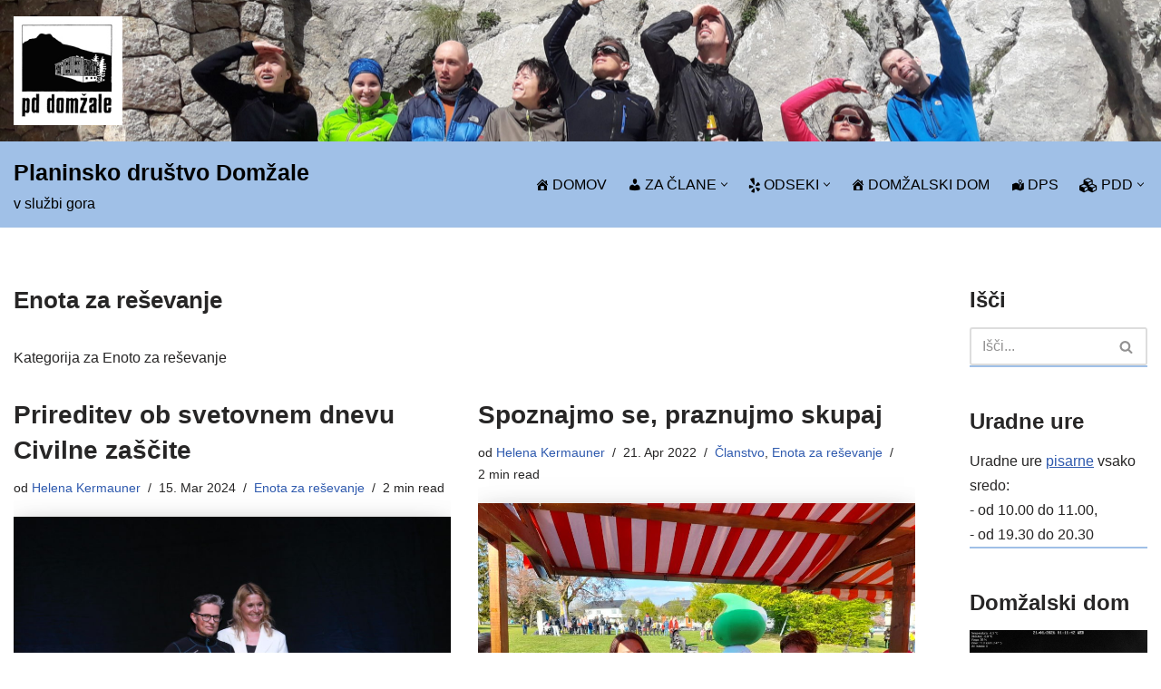

--- FILE ---
content_type: text/html; charset=UTF-8
request_url: https://www.pdd.si/category/enota-za-resevanje/
body_size: 18310
content:
<!DOCTYPE html>
<html lang="sl-SI">

<head>
	
	<meta charset="UTF-8">
	<meta name="viewport" content="width=device-width, initial-scale=1, minimum-scale=1">
	<link rel="profile" href="http://gmpg.org/xfn/11">
		<meta name='robots' content='index, follow, max-image-preview:large, max-snippet:-1, max-video-preview:-1' />

	<!-- This site is optimized with the Yoast SEO plugin v21.1 - https://yoast.com/wordpress/plugins/seo/ -->
	<title>Enota za reševanje Archives : Planinsko društvo Domžale</title>
	<link rel="canonical" href="https://www.pdd.si/category/enota-za-resevanje/" />
	<meta property="og:locale" content="sl_SI" />
	<meta property="og:type" content="article" />
	<meta property="og:title" content="Enota za reševanje Archives : Planinsko društvo Domžale" />
	<meta property="og:description" content="Kategorija za Enoto za reševanje" />
	<meta property="og:url" content="https://www.pdd.si/category/enota-za-resevanje/" />
	<meta property="og:site_name" content="Planinsko društvo Domžale" />
	<meta name="twitter:card" content="summary_large_image" />
	<script type="application/ld+json" class="yoast-schema-graph">{"@context":"https://schema.org","@graph":[{"@type":"CollectionPage","@id":"https://www.pdd.si/category/enota-za-resevanje/","url":"https://www.pdd.si/category/enota-za-resevanje/","name":"Enota za reševanje Archives : Planinsko društvo Domžale","isPartOf":{"@id":"https://www.pdd.si/#website"},"primaryImageOfPage":{"@id":"https://www.pdd.si/category/enota-za-resevanje/#primaryimage"},"image":{"@id":"https://www.pdd.si/category/enota-za-resevanje/#primaryimage"},"thumbnailUrl":"https://www.pdd.si/wp-content/uploads/2024/03/CN0A4976.jpg","breadcrumb":{"@id":"https://www.pdd.si/category/enota-za-resevanje/#breadcrumb"},"inLanguage":"sl-SI"},{"@type":"ImageObject","inLanguage":"sl-SI","@id":"https://www.pdd.si/category/enota-za-resevanje/#primaryimage","url":"https://www.pdd.si/wp-content/uploads/2024/03/CN0A4976.jpg","contentUrl":"https://www.pdd.si/wp-content/uploads/2024/03/CN0A4976.jpg","width":1500,"height":1000},{"@type":"BreadcrumbList","@id":"https://www.pdd.si/category/enota-za-resevanje/#breadcrumb","itemListElement":[{"@type":"ListItem","position":1,"name":"Home","item":"https://www.pdd.si/"},{"@type":"ListItem","position":2,"name":"Enota za reševanje"}]},{"@type":"WebSite","@id":"https://www.pdd.si/#website","url":"https://www.pdd.si/","name":"Planinsko društvo Domžale","description":"v službi gora","publisher":{"@id":"https://www.pdd.si/#organization"},"potentialAction":[{"@type":"SearchAction","target":{"@type":"EntryPoint","urlTemplate":"https://www.pdd.si/?s={search_term_string}"},"query-input":"required name=search_term_string"}],"inLanguage":"sl-SI"},{"@type":"Organization","@id":"https://www.pdd.si/#organization","name":"Planinsko društvo Domžale","url":"https://www.pdd.si/","logo":{"@type":"ImageObject","inLanguage":"sl-SI","@id":"https://www.pdd.si/#/schema/logo/image/","url":"https://www.pdd.si/wp-content/uploads/2013/05/logoPDD1.jpg","contentUrl":"https://www.pdd.si/wp-content/uploads/2013/05/logoPDD1.jpg","width":178,"height":178,"caption":"Planinsko društvo Domžale"},"image":{"@id":"https://www.pdd.si/#/schema/logo/image/"}}]}</script>
	<!-- / Yoast SEO plugin. -->


<link rel='dns-prefetch' href='//maxcdn.bootstrapcdn.com' />
<link rel="alternate" type="application/rss+xml" title="Planinsko društvo Domžale &raquo; Vir" href="https://www.pdd.si/feed/" />
<link rel="alternate" type="application/rss+xml" title="Planinsko društvo Domžale &raquo; Vir komentarjev" href="https://www.pdd.si/comments/feed/" />
<link rel="alternate" type="application/rss+xml" title="Planinsko društvo Domžale &raquo; Enota za reševanje Vir kategorije" href="https://www.pdd.si/category/enota-za-resevanje/feed/" />
<script>
window._wpemojiSettings = {"baseUrl":"https:\/\/s.w.org\/images\/core\/emoji\/14.0.0\/72x72\/","ext":".png","svgUrl":"https:\/\/s.w.org\/images\/core\/emoji\/14.0.0\/svg\/","svgExt":".svg","source":{"concatemoji":"https:\/\/www.pdd.si\/wp-includes\/js\/wp-emoji-release.min.js?ver=6.1.9"}};
/*! This file is auto-generated */
!function(e,a,t){var n,r,o,i=a.createElement("canvas"),p=i.getContext&&i.getContext("2d");function s(e,t){var a=String.fromCharCode,e=(p.clearRect(0,0,i.width,i.height),p.fillText(a.apply(this,e),0,0),i.toDataURL());return p.clearRect(0,0,i.width,i.height),p.fillText(a.apply(this,t),0,0),e===i.toDataURL()}function c(e){var t=a.createElement("script");t.src=e,t.defer=t.type="text/javascript",a.getElementsByTagName("head")[0].appendChild(t)}for(o=Array("flag","emoji"),t.supports={everything:!0,everythingExceptFlag:!0},r=0;r<o.length;r++)t.supports[o[r]]=function(e){if(p&&p.fillText)switch(p.textBaseline="top",p.font="600 32px Arial",e){case"flag":return s([127987,65039,8205,9895,65039],[127987,65039,8203,9895,65039])?!1:!s([55356,56826,55356,56819],[55356,56826,8203,55356,56819])&&!s([55356,57332,56128,56423,56128,56418,56128,56421,56128,56430,56128,56423,56128,56447],[55356,57332,8203,56128,56423,8203,56128,56418,8203,56128,56421,8203,56128,56430,8203,56128,56423,8203,56128,56447]);case"emoji":return!s([129777,127995,8205,129778,127999],[129777,127995,8203,129778,127999])}return!1}(o[r]),t.supports.everything=t.supports.everything&&t.supports[o[r]],"flag"!==o[r]&&(t.supports.everythingExceptFlag=t.supports.everythingExceptFlag&&t.supports[o[r]]);t.supports.everythingExceptFlag=t.supports.everythingExceptFlag&&!t.supports.flag,t.DOMReady=!1,t.readyCallback=function(){t.DOMReady=!0},t.supports.everything||(n=function(){t.readyCallback()},a.addEventListener?(a.addEventListener("DOMContentLoaded",n,!1),e.addEventListener("load",n,!1)):(e.attachEvent("onload",n),a.attachEvent("onreadystatechange",function(){"complete"===a.readyState&&t.readyCallback()})),(e=t.source||{}).concatemoji?c(e.concatemoji):e.wpemoji&&e.twemoji&&(c(e.twemoji),c(e.wpemoji)))}(window,document,window._wpemojiSettings);
</script>
<style>
img.wp-smiley,
img.emoji {
	display: inline !important;
	border: none !important;
	box-shadow: none !important;
	height: 1em !important;
	width: 1em !important;
	margin: 0 0.07em !important;
	vertical-align: -0.1em !important;
	background: none !important;
	padding: 0 !important;
}
</style>
	<link rel='stylesheet' id='wp-block-library-css' href='https://www.pdd.si/wp-includes/css/dist/block-library/style.min.css?ver=6.1.9' media='all' />
<link rel='stylesheet' id='ultimate_blocks-cgb-style-css-css' href='https://www.pdd.si/wp-content/plugins/ultimate-blocks/dist/blocks.style.build.css?ver=3.4.7' media='all' />
<link rel='stylesheet' id='classic-theme-styles-css' href='https://www.pdd.si/wp-includes/css/classic-themes.min.css?ver=1' media='all' />
<style id='global-styles-inline-css'>
body{--wp--preset--color--black: #000000;--wp--preset--color--cyan-bluish-gray: #abb8c3;--wp--preset--color--white: #ffffff;--wp--preset--color--pale-pink: #f78da7;--wp--preset--color--vivid-red: #cf2e2e;--wp--preset--color--luminous-vivid-orange: #ff6900;--wp--preset--color--luminous-vivid-amber: #fcb900;--wp--preset--color--light-green-cyan: #7bdcb5;--wp--preset--color--vivid-green-cyan: #00d084;--wp--preset--color--pale-cyan-blue: #8ed1fc;--wp--preset--color--vivid-cyan-blue: #0693e3;--wp--preset--color--vivid-purple: #9b51e0;--wp--preset--color--neve-link-color: var(--nv-primary-accent);--wp--preset--color--neve-link-hover-color: var(--nv-secondary-accent);--wp--preset--color--nv-site-bg: var(--nv-site-bg);--wp--preset--color--nv-light-bg: var(--nv-light-bg);--wp--preset--color--nv-dark-bg: var(--nv-dark-bg);--wp--preset--color--neve-text-color: var(--nv-text-color);--wp--preset--color--nv-text-dark-bg: var(--nv-text-dark-bg);--wp--preset--color--nv-c-1: var(--nv-c-1);--wp--preset--color--nv-c-2: var(--nv-c-2);--wp--preset--gradient--vivid-cyan-blue-to-vivid-purple: linear-gradient(135deg,rgba(6,147,227,1) 0%,rgb(155,81,224) 100%);--wp--preset--gradient--light-green-cyan-to-vivid-green-cyan: linear-gradient(135deg,rgb(122,220,180) 0%,rgb(0,208,130) 100%);--wp--preset--gradient--luminous-vivid-amber-to-luminous-vivid-orange: linear-gradient(135deg,rgba(252,185,0,1) 0%,rgba(255,105,0,1) 100%);--wp--preset--gradient--luminous-vivid-orange-to-vivid-red: linear-gradient(135deg,rgba(255,105,0,1) 0%,rgb(207,46,46) 100%);--wp--preset--gradient--very-light-gray-to-cyan-bluish-gray: linear-gradient(135deg,rgb(238,238,238) 0%,rgb(169,184,195) 100%);--wp--preset--gradient--cool-to-warm-spectrum: linear-gradient(135deg,rgb(74,234,220) 0%,rgb(151,120,209) 20%,rgb(207,42,186) 40%,rgb(238,44,130) 60%,rgb(251,105,98) 80%,rgb(254,248,76) 100%);--wp--preset--gradient--blush-light-purple: linear-gradient(135deg,rgb(255,206,236) 0%,rgb(152,150,240) 100%);--wp--preset--gradient--blush-bordeaux: linear-gradient(135deg,rgb(254,205,165) 0%,rgb(254,45,45) 50%,rgb(107,0,62) 100%);--wp--preset--gradient--luminous-dusk: linear-gradient(135deg,rgb(255,203,112) 0%,rgb(199,81,192) 50%,rgb(65,88,208) 100%);--wp--preset--gradient--pale-ocean: linear-gradient(135deg,rgb(255,245,203) 0%,rgb(182,227,212) 50%,rgb(51,167,181) 100%);--wp--preset--gradient--electric-grass: linear-gradient(135deg,rgb(202,248,128) 0%,rgb(113,206,126) 100%);--wp--preset--gradient--midnight: linear-gradient(135deg,rgb(2,3,129) 0%,rgb(40,116,252) 100%);--wp--preset--duotone--dark-grayscale: url('#wp-duotone-dark-grayscale');--wp--preset--duotone--grayscale: url('#wp-duotone-grayscale');--wp--preset--duotone--purple-yellow: url('#wp-duotone-purple-yellow');--wp--preset--duotone--blue-red: url('#wp-duotone-blue-red');--wp--preset--duotone--midnight: url('#wp-duotone-midnight');--wp--preset--duotone--magenta-yellow: url('#wp-duotone-magenta-yellow');--wp--preset--duotone--purple-green: url('#wp-duotone-purple-green');--wp--preset--duotone--blue-orange: url('#wp-duotone-blue-orange');--wp--preset--font-size--small: 13px;--wp--preset--font-size--medium: 20px;--wp--preset--font-size--large: 36px;--wp--preset--font-size--x-large: 42px;--wp--preset--spacing--20: 0.44rem;--wp--preset--spacing--30: 0.67rem;--wp--preset--spacing--40: 1rem;--wp--preset--spacing--50: 1.5rem;--wp--preset--spacing--60: 2.25rem;--wp--preset--spacing--70: 3.38rem;--wp--preset--spacing--80: 5.06rem;}:where(.is-layout-flex){gap: 0.5em;}body .is-layout-flow > .alignleft{float: left;margin-inline-start: 0;margin-inline-end: 2em;}body .is-layout-flow > .alignright{float: right;margin-inline-start: 2em;margin-inline-end: 0;}body .is-layout-flow > .aligncenter{margin-left: auto !important;margin-right: auto !important;}body .is-layout-constrained > .alignleft{float: left;margin-inline-start: 0;margin-inline-end: 2em;}body .is-layout-constrained > .alignright{float: right;margin-inline-start: 2em;margin-inline-end: 0;}body .is-layout-constrained > .aligncenter{margin-left: auto !important;margin-right: auto !important;}body .is-layout-constrained > :where(:not(.alignleft):not(.alignright):not(.alignfull)){max-width: var(--wp--style--global--content-size);margin-left: auto !important;margin-right: auto !important;}body .is-layout-constrained > .alignwide{max-width: var(--wp--style--global--wide-size);}body .is-layout-flex{display: flex;}body .is-layout-flex{flex-wrap: wrap;align-items: center;}body .is-layout-flex > *{margin: 0;}:where(.wp-block-columns.is-layout-flex){gap: 2em;}.has-black-color{color: var(--wp--preset--color--black) !important;}.has-cyan-bluish-gray-color{color: var(--wp--preset--color--cyan-bluish-gray) !important;}.has-white-color{color: var(--wp--preset--color--white) !important;}.has-pale-pink-color{color: var(--wp--preset--color--pale-pink) !important;}.has-vivid-red-color{color: var(--wp--preset--color--vivid-red) !important;}.has-luminous-vivid-orange-color{color: var(--wp--preset--color--luminous-vivid-orange) !important;}.has-luminous-vivid-amber-color{color: var(--wp--preset--color--luminous-vivid-amber) !important;}.has-light-green-cyan-color{color: var(--wp--preset--color--light-green-cyan) !important;}.has-vivid-green-cyan-color{color: var(--wp--preset--color--vivid-green-cyan) !important;}.has-pale-cyan-blue-color{color: var(--wp--preset--color--pale-cyan-blue) !important;}.has-vivid-cyan-blue-color{color: var(--wp--preset--color--vivid-cyan-blue) !important;}.has-vivid-purple-color{color: var(--wp--preset--color--vivid-purple) !important;}.has-black-background-color{background-color: var(--wp--preset--color--black) !important;}.has-cyan-bluish-gray-background-color{background-color: var(--wp--preset--color--cyan-bluish-gray) !important;}.has-white-background-color{background-color: var(--wp--preset--color--white) !important;}.has-pale-pink-background-color{background-color: var(--wp--preset--color--pale-pink) !important;}.has-vivid-red-background-color{background-color: var(--wp--preset--color--vivid-red) !important;}.has-luminous-vivid-orange-background-color{background-color: var(--wp--preset--color--luminous-vivid-orange) !important;}.has-luminous-vivid-amber-background-color{background-color: var(--wp--preset--color--luminous-vivid-amber) !important;}.has-light-green-cyan-background-color{background-color: var(--wp--preset--color--light-green-cyan) !important;}.has-vivid-green-cyan-background-color{background-color: var(--wp--preset--color--vivid-green-cyan) !important;}.has-pale-cyan-blue-background-color{background-color: var(--wp--preset--color--pale-cyan-blue) !important;}.has-vivid-cyan-blue-background-color{background-color: var(--wp--preset--color--vivid-cyan-blue) !important;}.has-vivid-purple-background-color{background-color: var(--wp--preset--color--vivid-purple) !important;}.has-black-border-color{border-color: var(--wp--preset--color--black) !important;}.has-cyan-bluish-gray-border-color{border-color: var(--wp--preset--color--cyan-bluish-gray) !important;}.has-white-border-color{border-color: var(--wp--preset--color--white) !important;}.has-pale-pink-border-color{border-color: var(--wp--preset--color--pale-pink) !important;}.has-vivid-red-border-color{border-color: var(--wp--preset--color--vivid-red) !important;}.has-luminous-vivid-orange-border-color{border-color: var(--wp--preset--color--luminous-vivid-orange) !important;}.has-luminous-vivid-amber-border-color{border-color: var(--wp--preset--color--luminous-vivid-amber) !important;}.has-light-green-cyan-border-color{border-color: var(--wp--preset--color--light-green-cyan) !important;}.has-vivid-green-cyan-border-color{border-color: var(--wp--preset--color--vivid-green-cyan) !important;}.has-pale-cyan-blue-border-color{border-color: var(--wp--preset--color--pale-cyan-blue) !important;}.has-vivid-cyan-blue-border-color{border-color: var(--wp--preset--color--vivid-cyan-blue) !important;}.has-vivid-purple-border-color{border-color: var(--wp--preset--color--vivid-purple) !important;}.has-vivid-cyan-blue-to-vivid-purple-gradient-background{background: var(--wp--preset--gradient--vivid-cyan-blue-to-vivid-purple) !important;}.has-light-green-cyan-to-vivid-green-cyan-gradient-background{background: var(--wp--preset--gradient--light-green-cyan-to-vivid-green-cyan) !important;}.has-luminous-vivid-amber-to-luminous-vivid-orange-gradient-background{background: var(--wp--preset--gradient--luminous-vivid-amber-to-luminous-vivid-orange) !important;}.has-luminous-vivid-orange-to-vivid-red-gradient-background{background: var(--wp--preset--gradient--luminous-vivid-orange-to-vivid-red) !important;}.has-very-light-gray-to-cyan-bluish-gray-gradient-background{background: var(--wp--preset--gradient--very-light-gray-to-cyan-bluish-gray) !important;}.has-cool-to-warm-spectrum-gradient-background{background: var(--wp--preset--gradient--cool-to-warm-spectrum) !important;}.has-blush-light-purple-gradient-background{background: var(--wp--preset--gradient--blush-light-purple) !important;}.has-blush-bordeaux-gradient-background{background: var(--wp--preset--gradient--blush-bordeaux) !important;}.has-luminous-dusk-gradient-background{background: var(--wp--preset--gradient--luminous-dusk) !important;}.has-pale-ocean-gradient-background{background: var(--wp--preset--gradient--pale-ocean) !important;}.has-electric-grass-gradient-background{background: var(--wp--preset--gradient--electric-grass) !important;}.has-midnight-gradient-background{background: var(--wp--preset--gradient--midnight) !important;}.has-small-font-size{font-size: var(--wp--preset--font-size--small) !important;}.has-medium-font-size{font-size: var(--wp--preset--font-size--medium) !important;}.has-large-font-size{font-size: var(--wp--preset--font-size--large) !important;}.has-x-large-font-size{font-size: var(--wp--preset--font-size--x-large) !important;}
.wp-block-navigation a:where(:not(.wp-element-button)){color: inherit;}
:where(.wp-block-columns.is-layout-flex){gap: 2em;}
.wp-block-pullquote{font-size: 1.5em;line-height: 1.6;}
</style>
<link rel='stylesheet' id='ub-extension-style-css-css' href='https://www.pdd.si/wp-content/plugins/ultimate-blocks/src/extensions/style.css?ver=6.1.9' media='all' />
<link rel='stylesheet' id='titan-adminbar-styles-css' href='https://www.pdd.si/wp-content/plugins/anti-spam/assets/css/admin-bar.css?ver=7.3.5' media='all' />
<link rel='stylesheet' id='simply-gallery-block-frontend-css' href='https://www.pdd.si/wp-content/plugins/simply-gallery-block/blocks/pgc_sgb.min.style.css?ver=3.2.2.1' media='all' />
<link rel='stylesheet' id='pgc-simply-gallery-plugin-lightbox-style-css' href='https://www.pdd.si/wp-content/plugins/simply-gallery-block/plugins/pgc_sgb_lightbox.min.style.css?ver=3.2.2.1' media='all' />
<link rel='stylesheet' id='dashicons-css' href='https://www.pdd.si/wp-includes/css/dashicons.min.css?ver=6.1.9' media='all' />
<link rel='stylesheet' id='obfx-module-pub-css-menu-icons-0-css' href='https://maxcdn.bootstrapcdn.com/font-awesome/4.7.0/css/font-awesome.min.css?ver=3.0.5' media='all' />
<link rel='stylesheet' id='obfx-module-pub-css-menu-icons-1-css' href='https://www.pdd.si/wp-content/plugins/themeisle-companion/obfx_modules/menu-icons/css/public.css?ver=3.0.5' media='all' />
<link rel='stylesheet' id='uagb-block-css-css' href='https://www.pdd.si/wp-content/uploads/uag-plugin/custom-style-blocks.css?ver=2.19.17' media='all' />
<link rel='stylesheet' id='neve-style-css' href='https://www.pdd.si/wp-content/themes/neve/style-main-new.min.css?ver=4.1.3' media='all' />
<style id='neve-style-inline-css'>
.is-menu-sidebar .header-menu-sidebar { visibility: visible; }.is-menu-sidebar.menu_sidebar_slide_left .header-menu-sidebar { transform: translate3d(0, 0, 0); left: 0; }.is-menu-sidebar.menu_sidebar_slide_right .header-menu-sidebar { transform: translate3d(0, 0, 0); right: 0; }.is-menu-sidebar.menu_sidebar_pull_right .header-menu-sidebar, .is-menu-sidebar.menu_sidebar_pull_left .header-menu-sidebar { transform: translateX(0); }.is-menu-sidebar.menu_sidebar_dropdown .header-menu-sidebar { height: auto; }.is-menu-sidebar.menu_sidebar_dropdown .header-menu-sidebar-inner { max-height: 400px; padding: 20px 0; }.is-menu-sidebar.menu_sidebar_full_canvas .header-menu-sidebar { opacity: 1; }.header-menu-sidebar .menu-item-nav-search:not(.floating) { pointer-events: none; }.header-menu-sidebar .menu-item-nav-search .is-menu-sidebar { pointer-events: unset; }
.nv-meta-list li.meta:not(:last-child):after { content:"/" }.nv-meta-list .no-mobile{
			display:none;
		}.nv-meta-list li.last::after{
			content: ""!important;
		}@media (min-width: 769px) {
			.nv-meta-list .no-mobile {
				display: inline-block;
			}
			.nv-meta-list li.last:not(:last-child)::after {
		 		content: "/" !important;
			}
		}
.nav-ul li .caret svg, .nav-ul li .caret img{width:var(--smiconsize, 0.5em);height:var(--smiconsize, 0.5em);}.nav-ul .sub-menu li {border-style: var(--itembstyle);}
 :root{ --container: 748px;--postwidth:100%; --primarybtnbg: var(--nv-primary-accent); --primarybtnhoverbg: var(--nv-primary-accent); --primarybtncolor: #fff; --secondarybtncolor: var(--nv-primary-accent); --primarybtnhovercolor: #fff; --secondarybtnhovercolor: var(--nv-primary-accent);--primarybtnborderradius:3px;--secondarybtnborderradius:3px;--secondarybtnborderwidth:3px;--btnpadding:13px 15px;--primarybtnpadding:13px 15px;--secondarybtnpadding:calc(13px - 3px) calc(15px - 3px); --bodyfontfamily: Arial,Helvetica,sans-serif; --bodyfontsize: 15px; --bodylineheight: 1.6; --bodyletterspacing: 0px; --bodyfontweight: 400; --h1fontsize: 1.5em; --h1fontweight: 600; --h1lineheight: 1.6em; --h1letterspacing: 0px; --h1texttransform: none; --h2fontsize: 1.3em; --h2fontweight: 600; --h2lineheight: 1.6em; --h2letterspacing: 0px; --h2texttransform: none; --h3fontsize: 24px; --h3fontweight: 700; --h3lineheight: 1.4; --h3letterspacing: 0px; --h3texttransform: none; --h4fontsize: 20px; --h4fontweight: 700; --h4lineheight: 1.6; --h4letterspacing: 0px; --h4texttransform: none; --h5fontsize: 16px; --h5fontweight: 700; --h5lineheight: 1.6; --h5letterspacing: 0px; --h5texttransform: none; --h6fontsize: 14px; --h6fontweight: 700; --h6lineheight: 1.6; --h6letterspacing: 0px; --h6texttransform: none;--formfieldborderwidth:2px;--formfieldborderradius:3px; --formfieldbgcolor: var(--nv-site-bg); --formfieldbordercolor: #dddddd; --formfieldcolor: var(--nv-text-color);--formfieldpadding:10px 12px; } .nv-index-posts{ --borderradius:0px; --alignment: left; --gridspacing: 30px; --bordercolor: #a0c0e7; --borderwidth: 1px; } .has-neve-button-color-color{ color: var(--nv-primary-accent)!important; } .has-neve-button-color-background-color{ background-color: var(--nv-primary-accent)!important; } .single-post-container .alignfull > [class*="__inner-container"], .single-post-container .alignwide > [class*="__inner-container"]{ max-width:718px } .nv-meta-list{ --avatarsize: 20px; } .single .nv-meta-list{ --avatarsize: 20px; } .neve-main{ --boxshadow:0 16px 38px -12px rgba(0,0,0,0.56), 0 4px 25px 0 rgba(0,0,0,0.12), 0 8px 10px -5px rgba(0,0,0,0.2); } .nv-is-boxed.nv-comments-wrap{ --padding:20px; } .nv-is-boxed.comment-respond{ --padding:20px; } .single:not(.single-product), .page{ --c-vspace:0 0 0 0;; } .global-styled{ --bgcolor: var(--nv-site-bg); } .header-top{ --rowbcolor: var(--nv-light-bg); --color: var(--nv-text-color);--bgimage:url("https://www.pdd.si/wp-content/uploads/2020/12/cropped-20190422_114049-scaled.jpg");--bgposition:32% 43%;;--bgoverlayopacity:0.34; } .header-main{ --rowbcolor: var(--nv-light-bg); --color: #000000; --bgcolor: #a0c0e7; } .header-bottom{ --rowbcolor: var(--nv-light-bg); --color: var(--nv-text-color); --bgcolor: var(--nv-site-bg); } .header-menu-sidebar-bg{ --justify: flex-start; --textalign: left;--flexg: 1;--wrapdropdownwidth: auto; --color: var(--nv-text-color); --bgcolor: var(--nv-site-bg); } .header-menu-sidebar{ width: 360px; } .builder-item--logo{ --maxwidth: 100px; --fs: 24px;--padding:10px 0;--margin:0; --textalign: left;--justify: flex-start; } .builder-item--nav-icon,.header-menu-sidebar .close-sidebar-panel .navbar-toggle{ --borderradius:0; } .builder-item--nav-icon{ --label-margin:0 5px 0 0;;--padding:10px 15px;--margin:0; } .builder-item--primary-menu{ --hovercolor: var(--nv-secondary-accent); --hovertextcolor: var(--nv-text-color); --activecolor: var(--nv-primary-accent); --spacing: 20px; --height: 25px; --smiconsize: 7px;--padding:0;--margin:0; --fontsize: 1em; --lineheight: 1.6em; --letterspacing: 0px; --fontweight: 500; --texttransform: none; --iconsize: 1em; } .builder-item--primary-menu .sub-menu{ --bstyle: none; --itembstyle: none; } .hfg-is-group.has-primary-menu .inherit-ff{ --inheritedfw: 500; } .builder-item--custom_html{ --color: #de4343;--padding:0;--margin:0; --fontsize: 1em; --lineheight: 1.6; --letterspacing: 0px; --fontweight: 500; --texttransform: none; --iconsize: 1em; --textalign: left;--justify: flex-start; } .builder-item--logo_2{ --maxwidth: 120px; --fs: 24px;--padding:10px 0;--margin:0; --textalign: left;--justify: flex-start; } .footer-top-inner .row{ grid-template-columns:repeat(4, 1fr); --valign: flex-start; } .footer-top{ --rowbcolor: var(--nv-light-bg); --color: var(--nv-text-color); --bgcolor: var(--nv-site-bg); } .footer-main-inner .row{ grid-template-columns:1fr 1fr 1fr; --valign: flex-start; } .footer-main{ --rowbcolor: var(--nv-light-bg); --color: var(--nv-text-color); --bgcolor: var(--nv-site-bg); } .footer-bottom-inner .row{ grid-template-columns:1fr; --valign: flex-start; } .footer-bottom{ --rowbcolor: var(--nv-light-bg); --color: var(--nv-text-dark-bg); --bgcolor: #a0c0e7; } .builder-item--footer-one-widgets{ --padding:0;--margin:0; --textalign: left;--justify: flex-start; } .builder-item--footer-two-widgets{ --padding:0;--margin:0; --textalign: left;--justify: flex-start; } .builder-item--footer-three-widgets{ --padding:0;--margin:0; --textalign: left;--justify: flex-start; } .builder-item--footer-four-widgets{ --padding:0;--margin:0; --textalign: left;--justify: flex-start; } .builder-item--footer_copyright{ --padding:0;--margin:0; --fontsize: 1em; --lineheight: 1.6em; --letterspacing: 0px; --fontweight: 500; --texttransform: none; --iconsize: 1em; --textalign: left;--justify: flex-start; } .page_header-top{ --rowbcolor: var(--nv-light-bg); --color: var(--nv-text-color);--bgimage:url("https://www.pdd.si/wp-content/uploads/2021/01/cropped-misja_pec_projekt_osp.jpg");--bgattachment:fixed; } .page_header-bottom{ --rowbcolor: var(--nv-light-bg); --color: var(--nv-text-color); --bgcolor: var(--nv-site-bg); } .nv-post-share a{ --iconsizesocial: 20px; --iconpaddingsocial: 15px; } .nv-post-share{ --iconalignsocial: left; --icongapsocial: 10px; } .nv-related-posts{ --relatedcolumns: 1; --relatedContentAlign: left; } @media(min-width: 576px){ :root{ --container: 992px;--postwidth:100%;--btnpadding:13px 15px;--primarybtnpadding:13px 15px;--secondarybtnpadding:calc(13px - 3px) calc(15px - 3px); --bodyfontsize: 16px; --bodylineheight: 1.6; --bodyletterspacing: 0px; --h1fontsize: 1.5em; --h1lineheight: 1.6em; --h1letterspacing: 0px; --h2fontsize: 1.3em; --h2lineheight: 1.6em; --h2letterspacing: 0px; --h3fontsize: 26px; --h3lineheight: 1.4; --h3letterspacing: 0px; --h4fontsize: 22px; --h4lineheight: 1.5; --h4letterspacing: 0px; --h5fontsize: 18px; --h5lineheight: 1.6; --h5letterspacing: 0px; --h6fontsize: 14px; --h6lineheight: 1.6; --h6letterspacing: 0px; } .nv-index-posts{ --gridspacing: 30px; --borderwidth: 1px; } .single-post-container .alignfull > [class*="__inner-container"], .single-post-container .alignwide > [class*="__inner-container"]{ max-width:962px } .nv-meta-list{ --avatarsize: 20px; } .single .nv-meta-list{ --avatarsize: 20px; } .nv-is-boxed.nv-comments-wrap{ --padding:30px; } .nv-is-boxed.comment-respond{ --padding:30px; } .single:not(.single-product), .page{ --c-vspace:0 0 0 0;; } .header-menu-sidebar-bg{ --justify: flex-start; --textalign: left;--flexg: 1;--wrapdropdownwidth: auto; } .header-menu-sidebar{ width: 360px; } .builder-item--logo{ --maxwidth: 120px; --fs: 24px;--padding:10px 0;--margin:0; --textalign: left;--justify: flex-start; } .builder-item--nav-icon{ --label-margin:0 5px 0 0;;--padding:10px 15px;--margin:0; } .builder-item--primary-menu{ --spacing: 20px; --height: 25px; --smiconsize: 7px;--padding:0;--margin:0; --fontsize: 1em; --lineheight: 1.6em; --letterspacing: 0px; --iconsize: 1em; } .builder-item--custom_html{ --padding:0;--margin:0; --fontsize: 1em; --lineheight: 1.6; --letterspacing: 0px; --iconsize: 1em; --textalign: left;--justify: flex-start; } .builder-item--logo_2{ --maxwidth: 120px; --fs: 24px;--padding:10px 0;--margin:0; --textalign: left;--justify: flex-start; } .builder-item--footer-one-widgets{ --padding:0;--margin:0; --textalign: left;--justify: flex-start; } .builder-item--footer-two-widgets{ --padding:0;--margin:0; --textalign: left;--justify: flex-start; } .builder-item--footer-three-widgets{ --padding:0;--margin:0; --textalign: left;--justify: flex-start; } .builder-item--footer-four-widgets{ --padding:0;--margin:0; --textalign: left;--justify: flex-start; } .builder-item--footer_copyright{ --padding:0;--margin:0; --fontsize: 1em; --lineheight: 1.6em; --letterspacing: 0px; --iconsize: 1em; --textalign: left;--justify: flex-start; } .nv-post-share a{ --iconsizesocial: 20px; --iconpaddingsocial: 15px; } .nv-post-share{ --iconalignsocial: left; --icongapsocial: 10px; } .nv-related-posts{ --relatedcolumns: 1; --relatedContentAlign: left; } }@media(min-width: 960px){ :root{ --container: 1300px;--postwidth:50%;--btnpadding:13px 15px;--primarybtnpadding:13px 15px;--secondarybtnpadding:calc(13px - 3px) calc(15px - 3px); --bodyfontsize: 16px; --bodylineheight: 1.7; --bodyletterspacing: 0px; --h1fontsize: 1.6em; --h1lineheight: 1.6em; --h1letterspacing: 0px; --h2fontsize: 1.4em; --h2lineheight: 1.6em; --h2letterspacing: 0px; --h3fontsize: 28px; --h3lineheight: 1.4; --h3letterspacing: 0px; --h4fontsize: 24px; --h4lineheight: 1.5; --h4letterspacing: 0px; --h5fontsize: 20px; --h5lineheight: 1.6; --h5letterspacing: 0px; --h6fontsize: 16px; --h6lineheight: 1.6; --h6letterspacing: 0px; } .nv-index-posts{ --gridspacing: 30px; --borderwidth: 2px; } body:not(.single):not(.archive):not(.blog):not(.search):not(.error404) .neve-main > .container .col, body.post-type-archive-course .neve-main > .container .col, body.post-type-archive-llms_membership .neve-main > .container .col{ max-width: 95%; } body:not(.single):not(.archive):not(.blog):not(.search):not(.error404) .nv-sidebar-wrap, body.post-type-archive-course .nv-sidebar-wrap, body.post-type-archive-llms_membership .nv-sidebar-wrap{ max-width: 5%; } .neve-main > .archive-container .nv-index-posts.col{ max-width: 80%; } .neve-main > .archive-container .nv-sidebar-wrap{ max-width: 20%; } .neve-main > .single-post-container .nv-single-post-wrap.col{ max-width: 70%; } .single-post-container .alignfull > [class*="__inner-container"], .single-post-container .alignwide > [class*="__inner-container"]{ max-width:880px } .container-fluid.single-post-container .alignfull > [class*="__inner-container"], .container-fluid.single-post-container .alignwide > [class*="__inner-container"]{ max-width:calc(70% + 15px) } .neve-main > .single-post-container .nv-sidebar-wrap{ max-width: 30%; } .nv-meta-list{ --avatarsize: 20px; } .single .nv-meta-list{ --avatarsize: 20px; } .nv-is-boxed.nv-comments-wrap{ --padding:40px; } .nv-is-boxed.comment-respond{ --padding:40px; } .single:not(.single-product), .page{ --c-vspace:0 0 0 0;; } .header-top{ --height:130px; } .header-menu-sidebar-bg{ --justify: flex-start; --textalign: left;--flexg: 1;--wrapdropdownwidth: auto; } .header-menu-sidebar{ width: 360px; } .builder-item--logo{ --maxwidth: 120px; --fs: 24px;--padding:5px 0 5px 0;;--margin:0; --textalign: left;--justify: flex-start; } .builder-item--nav-icon{ --label-margin:0 5px 0 0;;--padding:10px 15px;--margin:0; } .builder-item--primary-menu{ --spacing: 15px; --height: 25px; --smiconsize: 7px;--padding:0;--margin:0; --fontsize: 1em; --lineheight: 1.5em; --letterspacing: 0px; --iconsize: 1em; } .builder-item--custom_html{ --padding:0;--margin:0; --fontsize: 1em; --lineheight: 1.6; --letterspacing: 0px; --iconsize: 1em; --textalign: center;--justify: center; } .builder-item--logo_2{ --maxwidth: 120px; --fs: 24px;--padding:10px 0;--margin:0; --textalign: left;--justify: flex-start; } .builder-item--footer-one-widgets{ --padding:0;--margin:0; --textalign: left;--justify: flex-start; } .builder-item--footer-two-widgets{ --padding:0;--margin:0; --textalign: left;--justify: flex-start; } .builder-item--footer-three-widgets{ --padding:0;--margin:0; --textalign: left;--justify: flex-start; } .builder-item--footer-four-widgets{ --padding:0;--margin:0; --textalign: left;--justify: flex-start; } .builder-item--footer_copyright{ --padding:0;--margin:0; --fontsize: 0.8em; --lineheight: 1.6em; --letterspacing: 0px; --iconsize: 0.8em; --textalign: left;--justify: flex-start; } .page_header-top{ --height:98px; } .nv-post-share a{ --iconsizesocial: 20px; --iconpaddingsocial: 15px; } .nv-post-share{ --iconalignsocial: left; --icongapsocial: 10px; } .nv-related-posts{ --relatedcolumns: 3; --relatedContentAlign: left; } }:root{--nv-primary-accent:#2f5aae;--nv-secondary-accent:#2f5aae;--nv-site-bg:#ffffff;--nv-light-bg:#f4f5f7;--nv-dark-bg:#121212;--nv-text-color:#272626;--nv-text-dark-bg:#ffffff;--nv-c-1:#9463ae;--nv-c-2:#be574b;--nv-fallback-ff:Arial, Helvetica, sans-serif;}
</style>
<link rel='stylesheet' id='neve-blog-pro-css' href='https://www.pdd.si/wp-content/plugins/neve-pro-addon/includes/modules/blog_pro/assets/style.min.css?ver=3.2.3' media='all' />
<script id='qubely_local_script-js-extra'>
var qubely_urls = {"plugin":"https:\/\/www.pdd.si\/wp-content\/plugins\/qubely\/","ajax":"https:\/\/www.pdd.si\/wp-admin\/admin-ajax.php","nonce":"ff1eab438c","actual_url":".pdd.si"};
</script>
<script id='qubely_container_width-js-extra'>
var qubely_container_width = {"sm":"540","md":"720","lg":"960","xl":"1140"};
</script>
<link rel="https://api.w.org/" href="https://www.pdd.si/wp-json/" /><link rel="alternate" type="application/json" href="https://www.pdd.si/wp-json/wp/v2/categories/6" /><link rel="EditURI" type="application/rsd+xml" title="RSD" href="https://www.pdd.si/xmlrpc.php?rsd" />
<link rel="wlwmanifest" type="application/wlwmanifest+xml" href="https://www.pdd.si/wp-includes/wlwmanifest.xml" />
<meta name="generator" content="WordPress 6.1.9" />
<script>
  function resizeIframe(obj) {
    obj.style.height = obj.contentWindow.document.body.scrollHeight + 'px';
  }
</script>
<noscript><style>.simply-gallery-amp{ display: block !important; }</style></noscript><noscript><style>.sgb-preloader{ display: none !important; }</style></noscript><!-- Enter your scripts here --><!-- Tracking code easily added by NK Google Analytics -->
<!-- Global site tag (gtag.js) - Google Analytics --><script async src="https://www.googletagmanager.com/gtag/js?id=391355048"></script><script>  window.dataLayer = window.dataLayer || [];  function gtag(){dataLayer.push(arguments);}  gtag('js', new Date());  gtag('config', '391355048');</script><style type="text/css">.blue-message {
background: none repeat scroll 0 0 #3399ff;
    color: #ffffff;
    text-shadow: none;
    font-size: 14px;
    line-height: 24px;
    padding: 10px;
}.green-message {
background: none repeat scroll 0 0 #8cc14c;
    color: #ffffff;
    text-shadow: none;
    font-size: 14px;
    line-height: 24px;
    padding: 10px;
}.orange-message {
background: none repeat scroll 0 0 #faa732;
    color: #ffffff;
    text-shadow: none;
    font-size: 14px;
    line-height: 24px;
    padding: 10px;
}.red-message {
background: none repeat scroll 0 0 #da4d31;
    color: #ffffff;
    text-shadow: none;
    font-size: 14px;
    line-height: 24px;
    padding: 10px;
}.grey-message {
background: none repeat scroll 0 0 #53555c;
    color: #ffffff;
    text-shadow: none;
    font-size: 14px;
    line-height: 24px;
    padding: 10px;
}.left-block {
background: none repeat scroll 0 0px, radial-gradient(ellipse at center center, #ffffff 0%, #f2f2f2 100%) repeat scroll 0 0 rgba(0, 0, 0, 0);
    color: #8b8e97;
    padding: 10px;
    margin: 10px;
    float: left;
}.right-block {
background: none repeat scroll 0 0px, radial-gradient(ellipse at center center, #ffffff 0%, #f2f2f2 100%) repeat scroll 0 0 rgba(0, 0, 0, 0);
    color: #8b8e97;
    padding: 10px;
    margin: 10px;
    float: right;
}.blockquotes {
background: none;
    border-left: 5px solid #f1f1f1;
    color: #8B8E97;
    font-size: 14px;
    font-style: italic;
    line-height: 22px;
    padding-left: 15px;
    padding: 10px;
    width: 60%;
    float: left;
}</style><style id="uagb-style-conditional-extension">@media (min-width: 1025px){body .uag-hide-desktop.uagb-google-map__wrap,body .uag-hide-desktop{display:none !important}}@media (min-width: 768px) and (max-width: 1024px){body .uag-hide-tab.uagb-google-map__wrap,body .uag-hide-tab{display:none !important}}@media (max-width: 767px){body .uag-hide-mob.uagb-google-map__wrap,body .uag-hide-mob{display:none !important}}</style><style id="uagb-style-frontend-6">.uagb-block-0d91221c.wp-block-uagb-image--layout-default figure img{box-shadow: 0px 0px 0 #00000070;}.uagb-block-0d91221c.wp-block-uagb-image .wp-block-uagb-image__figure figcaption{font-style: normal;align-self: center;}.uagb-block-0d91221c.wp-block-uagb-image--layout-overlay figure img{box-shadow: 0px 0px 0 #00000070;}.uagb-block-0d91221c.wp-block-uagb-image--layout-overlay .wp-block-uagb-image--layout-overlay__color-wrapper{opacity: 0.2;}.uagb-block-0d91221c.wp-block-uagb-image--layout-overlay .wp-block-uagb-image--layout-overlay__inner{left: 15px;right: 15px;top: 15px;bottom: 15px;}.uagb-block-0d91221c.wp-block-uagb-image--layout-overlay .wp-block-uagb-image--layout-overlay__inner .uagb-image-heading{font-style: normal;color: #fff;opacity: 1;}.uagb-block-0d91221c.wp-block-uagb-image--layout-overlay .wp-block-uagb-image--layout-overlay__inner .uagb-image-heading a{color: #fff;}.uagb-block-0d91221c.wp-block-uagb-image--layout-overlay .wp-block-uagb-image--layout-overlay__inner .uagb-image-caption{opacity: 0;}.uagb-block-0d91221c.wp-block-uagb-image--layout-overlay .wp-block-uagb-image__figure:hover .wp-block-uagb-image--layout-overlay__color-wrapper{opacity: 1;}.uagb-block-0d91221c.wp-block-uagb-image .wp-block-uagb-image--layout-overlay__inner .uagb-image-separator{width: 30%;border-top-width: 2px;border-top-color: #fff;opacity: 0;}.uagb-block-0d91221c.wp-block-uagb-image .wp-block-uagb-image__figure img{width: px;height: auto;}.uagb-block-0d91221c.wp-block-uagb-image .wp-block-uagb-image__figure:hover .wp-block-uagb-image--layout-overlay__inner .uagb-image-caption{opacity: 1;}.uagb-block-0d91221c.wp-block-uagb-image .wp-block-uagb-image__figure:hover .wp-block-uagb-image--layout-overlay__inner .uagb-image-separator{opacity: 1;}.uagb-block-0d91221c.wp-block-uagb-image--layout-default figure:hover img{box-shadow: 0px 0px 0 #00000070;}.uagb-block-0d91221c.wp-block-uagb-image--layout-overlay figure:hover img{box-shadow: 0px 0px 0 #00000070;}@media only screen and (max-width: 976px) {.uagb-block-0d91221c.wp-block-uagb-image .wp-block-uagb-image__figure img{width: px;height: auto;}}@media only screen and (max-width: 767px) {.uagb-block-0d91221c.wp-block-uagb-image .wp-block-uagb-image__figure img{width: px;height: auto;}}</style><link rel="icon" href="https://www.pdd.si/wp-content/uploads/2018/05/icons8-mountain-filled-50-45x45.png" sizes="32x32" />
<link rel="icon" href="https://www.pdd.si/wp-content/uploads/2018/05/icons8-mountain-filled-50.png" sizes="192x192" />
<link rel="apple-touch-icon" href="https://www.pdd.si/wp-content/uploads/2018/05/icons8-mountain-filled-50.png" />
<meta name="msapplication-TileImage" content="https://www.pdd.si/wp-content/uploads/2018/05/icons8-mountain-filled-50.png" />
<style type="text/css"></style>		<style id="wp-custom-css">
			.primary-menu-ul .sub-menu li a {
	justify-content: left !important;
}
.widget {
	border-bottom: 2px solid #a0c0e7;
}
.site-title {
	font-size: 25px !important;
}
.site-logo small {
    width: 100%;
    display: block;
	  font-size: 16px;
}
.neve-main {
    flex: 1 auto;
    min-height: 1px;
    border-bottom: 2px solid #a0c0e7;
}
 
		</style>
		
	</head>

<body  class="archive category category-enota-za-resevanje category-6 qubely qubely-frontend  nv-blog-grid nv-sidebar-right menu_sidebar_slide_left" id="neve_body"  >
<svg xmlns="http://www.w3.org/2000/svg" viewBox="0 0 0 0" width="0" height="0" focusable="false" role="none" style="visibility: hidden; position: absolute; left: -9999px; overflow: hidden;" ><defs><filter id="wp-duotone-dark-grayscale"><feColorMatrix color-interpolation-filters="sRGB" type="matrix" values=" .299 .587 .114 0 0 .299 .587 .114 0 0 .299 .587 .114 0 0 .299 .587 .114 0 0 " /><feComponentTransfer color-interpolation-filters="sRGB" ><feFuncR type="table" tableValues="0 0.49803921568627" /><feFuncG type="table" tableValues="0 0.49803921568627" /><feFuncB type="table" tableValues="0 0.49803921568627" /><feFuncA type="table" tableValues="1 1" /></feComponentTransfer><feComposite in2="SourceGraphic" operator="in" /></filter></defs></svg><svg xmlns="http://www.w3.org/2000/svg" viewBox="0 0 0 0" width="0" height="0" focusable="false" role="none" style="visibility: hidden; position: absolute; left: -9999px; overflow: hidden;" ><defs><filter id="wp-duotone-grayscale"><feColorMatrix color-interpolation-filters="sRGB" type="matrix" values=" .299 .587 .114 0 0 .299 .587 .114 0 0 .299 .587 .114 0 0 .299 .587 .114 0 0 " /><feComponentTransfer color-interpolation-filters="sRGB" ><feFuncR type="table" tableValues="0 1" /><feFuncG type="table" tableValues="0 1" /><feFuncB type="table" tableValues="0 1" /><feFuncA type="table" tableValues="1 1" /></feComponentTransfer><feComposite in2="SourceGraphic" operator="in" /></filter></defs></svg><svg xmlns="http://www.w3.org/2000/svg" viewBox="0 0 0 0" width="0" height="0" focusable="false" role="none" style="visibility: hidden; position: absolute; left: -9999px; overflow: hidden;" ><defs><filter id="wp-duotone-purple-yellow"><feColorMatrix color-interpolation-filters="sRGB" type="matrix" values=" .299 .587 .114 0 0 .299 .587 .114 0 0 .299 .587 .114 0 0 .299 .587 .114 0 0 " /><feComponentTransfer color-interpolation-filters="sRGB" ><feFuncR type="table" tableValues="0.54901960784314 0.98823529411765" /><feFuncG type="table" tableValues="0 1" /><feFuncB type="table" tableValues="0.71764705882353 0.25490196078431" /><feFuncA type="table" tableValues="1 1" /></feComponentTransfer><feComposite in2="SourceGraphic" operator="in" /></filter></defs></svg><svg xmlns="http://www.w3.org/2000/svg" viewBox="0 0 0 0" width="0" height="0" focusable="false" role="none" style="visibility: hidden; position: absolute; left: -9999px; overflow: hidden;" ><defs><filter id="wp-duotone-blue-red"><feColorMatrix color-interpolation-filters="sRGB" type="matrix" values=" .299 .587 .114 0 0 .299 .587 .114 0 0 .299 .587 .114 0 0 .299 .587 .114 0 0 " /><feComponentTransfer color-interpolation-filters="sRGB" ><feFuncR type="table" tableValues="0 1" /><feFuncG type="table" tableValues="0 0.27843137254902" /><feFuncB type="table" tableValues="0.5921568627451 0.27843137254902" /><feFuncA type="table" tableValues="1 1" /></feComponentTransfer><feComposite in2="SourceGraphic" operator="in" /></filter></defs></svg><svg xmlns="http://www.w3.org/2000/svg" viewBox="0 0 0 0" width="0" height="0" focusable="false" role="none" style="visibility: hidden; position: absolute; left: -9999px; overflow: hidden;" ><defs><filter id="wp-duotone-midnight"><feColorMatrix color-interpolation-filters="sRGB" type="matrix" values=" .299 .587 .114 0 0 .299 .587 .114 0 0 .299 .587 .114 0 0 .299 .587 .114 0 0 " /><feComponentTransfer color-interpolation-filters="sRGB" ><feFuncR type="table" tableValues="0 0" /><feFuncG type="table" tableValues="0 0.64705882352941" /><feFuncB type="table" tableValues="0 1" /><feFuncA type="table" tableValues="1 1" /></feComponentTransfer><feComposite in2="SourceGraphic" operator="in" /></filter></defs></svg><svg xmlns="http://www.w3.org/2000/svg" viewBox="0 0 0 0" width="0" height="0" focusable="false" role="none" style="visibility: hidden; position: absolute; left: -9999px; overflow: hidden;" ><defs><filter id="wp-duotone-magenta-yellow"><feColorMatrix color-interpolation-filters="sRGB" type="matrix" values=" .299 .587 .114 0 0 .299 .587 .114 0 0 .299 .587 .114 0 0 .299 .587 .114 0 0 " /><feComponentTransfer color-interpolation-filters="sRGB" ><feFuncR type="table" tableValues="0.78039215686275 1" /><feFuncG type="table" tableValues="0 0.94901960784314" /><feFuncB type="table" tableValues="0.35294117647059 0.47058823529412" /><feFuncA type="table" tableValues="1 1" /></feComponentTransfer><feComposite in2="SourceGraphic" operator="in" /></filter></defs></svg><svg xmlns="http://www.w3.org/2000/svg" viewBox="0 0 0 0" width="0" height="0" focusable="false" role="none" style="visibility: hidden; position: absolute; left: -9999px; overflow: hidden;" ><defs><filter id="wp-duotone-purple-green"><feColorMatrix color-interpolation-filters="sRGB" type="matrix" values=" .299 .587 .114 0 0 .299 .587 .114 0 0 .299 .587 .114 0 0 .299 .587 .114 0 0 " /><feComponentTransfer color-interpolation-filters="sRGB" ><feFuncR type="table" tableValues="0.65098039215686 0.40392156862745" /><feFuncG type="table" tableValues="0 1" /><feFuncB type="table" tableValues="0.44705882352941 0.4" /><feFuncA type="table" tableValues="1 1" /></feComponentTransfer><feComposite in2="SourceGraphic" operator="in" /></filter></defs></svg><svg xmlns="http://www.w3.org/2000/svg" viewBox="0 0 0 0" width="0" height="0" focusable="false" role="none" style="visibility: hidden; position: absolute; left: -9999px; overflow: hidden;" ><defs><filter id="wp-duotone-blue-orange"><feColorMatrix color-interpolation-filters="sRGB" type="matrix" values=" .299 .587 .114 0 0 .299 .587 .114 0 0 .299 .587 .114 0 0 .299 .587 .114 0 0 " /><feComponentTransfer color-interpolation-filters="sRGB" ><feFuncR type="table" tableValues="0.098039215686275 1" /><feFuncG type="table" tableValues="0 0.66274509803922" /><feFuncB type="table" tableValues="0.84705882352941 0.41960784313725" /><feFuncA type="table" tableValues="1 1" /></feComponentTransfer><feComposite in2="SourceGraphic" operator="in" /></filter></defs></svg><div class="wrapper">
	
	<header class="header"  >
		<a class="neve-skip-link show-on-focus" href="#content" >
			Skoči na vsebino		</a>
		<div id="header-grid"  class="hfg_header site-header">
	<div class="header--row header-top hide-on-mobile hide-on-tablet layout-full-contained header--row"
	data-row-id="top" data-show-on="desktop">

	<div
		class="header--row-inner header-top-inner">
		<div class="container">
			<div
				class="row row--wrapper"
				data-section="hfg_header_layout_top" >
				<div class="hfg-slot left"><div class="builder-item desktop-left"><div class="item--inner builder-item--logo_2"
		data-section="title_tagline_2"
		data-item-id="logo_2">
	
<div class="site-logo">
	<a class="brand" href="https://www.pdd.si/" aria-label="Planinsko društvo Domžale v službi gora" rel="home"><img width="178" height="178" src="https://www.pdd.si/wp-content/uploads/2013/05/logoPDD.jpg" class="neve-site-logo skip-lazy" alt="" decoding="async" loading="lazy" data-variant="logo_2" srcset="https://www.pdd.si/wp-content/uploads/2013/05/logoPDD.jpg 178w, https://www.pdd.si/wp-content/uploads/2013/05/logoPDD-150x150.jpg 150w, https://www.pdd.si/wp-content/uploads/2013/05/logoPDD-172x172.jpg 172w, https://www.pdd.si/wp-content/uploads/2013/05/logoPDD-45x45.jpg 45w, https://www.pdd.si/wp-content/uploads/2013/05/logoPDD-127x127.jpg 127w, https://www.pdd.si/wp-content/uploads/2013/05/logoPDD-73x74.jpg 73w, https://www.pdd.si/wp-content/uploads/2013/05/logoPDD-74x74.jpg 74w" sizes="(max-width: 178px) 100vw, 178px" /></a></div>
	</div>

</div></div><div class="hfg-slot right"><div class="builder-item desktop-center"><div class="item--inner builder-item--custom_html"
		data-section="custom_html"
		data-item-id="custom_html">
	<div class="nv-html-content"> 	</div>
	</div>

</div></div>							</div>
		</div>
	</div>
</div>


<nav class="header--row header-main hide-on-mobile hide-on-tablet layout-full-contained nv-navbar header--row"
	data-row-id="main" data-show-on="desktop">

	<div
		class="header--row-inner header-main-inner">
		<div class="container">
			<div
				class="row row--wrapper"
				data-section="hfg_header_layout_main" >
				<div class="hfg-slot left"><div class="builder-item desktop-left"><div class="item--inner builder-item--logo"
		data-section="title_tagline"
		data-item-id="logo">
	
<div class="site-logo">
	<a class="brand" href="https://www.pdd.si/" aria-label="Planinsko društvo Domžale v službi gora" rel="home"><div class="nv-title-tagline-wrap"><p class="site-title">Planinsko društvo Domžale</p><small>v službi gora</small></div></a></div>
	</div>

</div></div><div class="hfg-slot right"><div class="builder-item has-nav"><div class="item--inner builder-item--primary-menu has_menu"
		data-section="header_menu_primary"
		data-item-id="primary-menu">
	<div class="nv-nav-wrap">
	<div role="navigation" class="nav-menu-primary style-border-bottom m-style sm-style sm-style-border-bottom"
			aria-label="Glavni meni">

		<ul id="nv-primary-navigation-main" class="primary-menu-ul nav-ul menu-desktop"><li id="menu-item-9978" class="menu-item menu-item-type-custom menu-item-object-custom menu-item-9978"><div class="wrap"><a href="https://pdd.si"><i class="obfx-menu-icon dashicons dashicons-admin-home"></i>DOMOV</a></div></li>
<li id="menu-item-9317" class="menu-item menu-item-type-custom menu-item-object-custom menu-item-has-children menu-item-9317"><div class="wrap"><a href="http://pdd.si"><span class="menu-item-title-wrap dd-title"><i class="obfx-menu-icon dashicons dashicons-admin-users"></i>ZA ČLANE</span></a><div role="button" aria-pressed="false" aria-label="Open Submenu" tabindex="0" class="caret-wrap caret 2" style="margin-left:5px;"><span class="caret"><svg class="sub-menu-icon" aria-hidden="true" role="img" xmlns="http://www.w3.org/2000/svg" width="15" height="15" viewBox="0 0 15 15" style="transform:rotate(180deg)"><rect width="15" height="15" fill="none"/><path fill="currentColor" d="M14,12a1,1,0,0,1-.73-.32L7.5,5.47,1.76,11.65a1,1,0,0,1-1.4,0A1,1,0,0,1,.3,10.3l6.47-7a1,1,0,0,1,1.46,0l6.47,7a1,1,0,0,1-.06,1.4A1,1,0,0,1,14,12Z"/></svg></span></div></div>
<ul class="sub-menu">
	<li id="menu-item-9979" class="menu-item menu-item-type-post_type menu-item-object-page menu-item-9979"><div class="wrap"><a href="https://www.pdd.si/dogodki/">Koledar dogodkov</a></div></li>
	<li id="menu-item-8609" class="menu-item menu-item-type-post_type menu-item-object-page menu-item-8609"><div class="wrap"><a href="https://www.pdd.si/pddomzale/clanstvo/">Članarina</a></div></li>
	<li id="menu-item-8603" class="menu-item menu-item-type-post_type menu-item-object-page menu-item-8603"><div class="wrap"><a href="https://www.pdd.si/odseki/alpinisticni-odsek/sportnoplezalna-vadba/">Športnoplezalna vadba</a></div></li>
	<li id="menu-item-8607" class="menu-item menu-item-type-post_type menu-item-object-page menu-item-8607"><div class="wrap"><a href="https://www.pdd.si/pddomzale/izposoja-opreme-in-literature/">Izposoja opreme</a></div></li>
	<li id="menu-item-8606" class="menu-item menu-item-type-post_type menu-item-object-page menu-item-8606"><div class="wrap"><a href="https://www.pdd.si/pddomzale/planinska-knjiznica/">Planinska knjižnica</a></div></li>
	<li id="menu-item-8700" class="menu-item menu-item-type-post_type menu-item-object-page menu-item-8700"><div class="wrap"><a href="https://www.pdd.si/odseki/alpinisticni-odsek/plezalisce-rodica/">Plezališče na Rodici</a></div></li>
	<li id="menu-item-9572" class="menu-item menu-item-type-post_type menu-item-object-post menu-item-9572"><div class="wrap"><a href="https://www.pdd.si/2025/01/05/namenite-del-dohodnine-planinskemu-drustvu-domzale-%f0%9f%92%9a/">Dohodnina</a></div></li>
</ul>
</li>
<li id="menu-item-176" class="menu-item menu-item-type-post_type menu-item-object-page menu-item-has-children menu-item-176"><div class="wrap"><a href="https://www.pdd.si/odseki/"><span class="menu-item-title-wrap dd-title"><i class="obfx-menu-icon fa fa-yelp"></i>ODSEKI</span></a><div role="button" aria-pressed="false" aria-label="Open Submenu" tabindex="0" class="caret-wrap caret 10" style="margin-left:5px;"><span class="caret"><svg class="sub-menu-icon" aria-hidden="true" role="img" xmlns="http://www.w3.org/2000/svg" width="15" height="15" viewBox="0 0 15 15" style="transform:rotate(180deg)"><rect width="15" height="15" fill="none"/><path fill="currentColor" d="M14,12a1,1,0,0,1-.73-.32L7.5,5.47,1.76,11.65a1,1,0,0,1-1.4,0A1,1,0,0,1,.3,10.3l6.47-7a1,1,0,0,1,1.46,0l6.47,7a1,1,0,0,1-.06,1.4A1,1,0,0,1,14,12Z"/></svg></span></div></div>
<ul class="sub-menu">
	<li id="menu-item-8600" class="menu-item menu-item-type-post_type menu-item-object-page menu-item-8600"><div class="wrap"><a href="https://www.pdd.si/odseki/alpinisticni-odsek/">Alpinistični odsek</a></div></li>
	<li id="menu-item-182" class="menu-item menu-item-type-post_type menu-item-object-page menu-item-182"><div class="wrap"><a href="https://www.pdd.si/odseki/markacijski-odsek/">Markacijski odsek</a></div></li>
	<li id="menu-item-8611" class="menu-item menu-item-type-post_type menu-item-object-page menu-item-8611"><div class="wrap"><a href="https://www.pdd.si/odseki/vodniskiodsek/">Vodniški odsek</a></div></li>
	<li id="menu-item-8701" class="menu-item menu-item-type-post_type menu-item-object-page menu-item-8701"><div class="wrap"><a href="https://www.pdd.si/odseki/gospodarskiodsek/">Gospodarski odsek</a></div></li>
	<li id="menu-item-8599" class="menu-item menu-item-type-post_type menu-item-object-page menu-item-8599"><div class="wrap"><a href="https://www.pdd.si/odseki/mladinski-odsek/">Mladinski odsek</a></div></li>
	<li id="menu-item-8602" class="menu-item menu-item-type-post_type menu-item-object-page menu-item-8602"><div class="wrap"><a href="https://www.pdd.si/odseki/enota-za-resevanje-iz-visin-in-rusevin/">Enota za reševanje iz višin in ruševin</a></div></li>
	<li id="menu-item-8601" class="menu-item menu-item-type-post_type menu-item-object-page menu-item-8601"><div class="wrap"><a href="https://www.pdd.si/odseki/program-varstva-gorske-narave/">Program varstva gorske narave</a></div></li>
</ul>
</li>
<li id="menu-item-8612" class="menu-item menu-item-type-post_type menu-item-object-page menu-item-8612"><div class="wrap"><a href="https://www.pdd.si/domzalski-dom/"><i class="obfx-menu-icon dashicons dashicons-admin-home"></i>DOMŽALSKI DOM</a></div></li>
<li id="menu-item-8608" class="menu-item menu-item-type-post_type menu-item-object-page menu-item-8608"><div class="wrap"><a href="https://www.pdd.si/dps/"><i class="obfx-menu-icon dashicons dashicons-location-alt"></i>DPS</a></div></li>
<li id="menu-item-9319" class="menu-item menu-item-type-custom menu-item-object-custom menu-item-has-children menu-item-9319"><div class="wrap"><a href="http://pdd.si"><span class="menu-item-title-wrap dd-title"><i class="obfx-menu-icon fa fa-cubes"></i>PDD</span></a><div role="button" aria-pressed="false" aria-label="Open Submenu" tabindex="0" class="caret-wrap caret 20" style="margin-left:5px;"><span class="caret"><svg class="sub-menu-icon" aria-hidden="true" role="img" xmlns="http://www.w3.org/2000/svg" width="15" height="15" viewBox="0 0 15 15" style="transform:rotate(180deg)"><rect width="15" height="15" fill="none"/><path fill="currentColor" d="M14,12a1,1,0,0,1-.73-.32L7.5,5.47,1.76,11.65a1,1,0,0,1-1.4,0A1,1,0,0,1,.3,10.3l6.47-7a1,1,0,0,1,1.46,0l6.47,7a1,1,0,0,1-.06,1.4A1,1,0,0,1,14,12Z"/></svg></span></div></div>
<ul class="sub-menu">
	<li id="menu-item-9318" class="menu-item menu-item-type-post_type menu-item-object-page menu-item-9318"><div class="wrap"><a href="https://www.pdd.si/pddomzale/">Planinsko društvo Domžale</a></div></li>
	<li id="menu-item-9387" class="menu-item menu-item-type-post_type menu-item-object-page menu-item-9387"><div class="wrap"><a href="https://www.pdd.si/pddomzale/glasila/">Obveščanje članstva</a></div></li>
	<li id="menu-item-8610" class="menu-item menu-item-type-post_type menu-item-object-page menu-item-8610"><div class="wrap"><a href="https://www.pdd.si/pddomzale/organi-drustva/">Organiziranost društva</a></div></li>
	<li id="menu-item-9314" class="menu-item menu-item-type-post_type menu-item-object-post menu-item-9314"><div class="wrap"><a href="https://www.pdd.si/2010/02/10/kontakt/">Podatki in kontakt</a></div></li>
</ul>
</li>
</ul>	</div>
</div>

	</div>

</div></div>							</div>
		</div>
	</div>
</nav>


<nav class="header--row header-main hide-on-desktop layout-full-contained nv-navbar header--row"
	data-row-id="main" data-show-on="mobile">

	<div
		class="header--row-inner header-main-inner">
		<div class="container">
			<div
				class="row row--wrapper"
				data-section="hfg_header_layout_main" >
				<div class="hfg-slot left"><div class="builder-item mobile-left tablet-left"><div class="item--inner builder-item--logo"
		data-section="title_tagline"
		data-item-id="logo">
	
<div class="site-logo">
	<a class="brand" href="https://www.pdd.si/" aria-label="Planinsko društvo Domžale v službi gora" rel="home"><div class="nv-title-tagline-wrap"><p class="site-title">Planinsko društvo Domžale</p><small>v službi gora</small></div></a></div>
	</div>

</div></div><div class="hfg-slot right"><div class="builder-item tablet-left mobile-left"><div class="item--inner builder-item--nav-icon"
		data-section="header_menu_icon"
		data-item-id="nav-icon">
	<div class="menu-mobile-toggle item-button navbar-toggle-wrapper">
	<button type="button" class=" navbar-toggle"
			value="Navigacijski meni"
					aria-label="Navigacijski meni "
			aria-expanded="false" onclick="if('undefined' !== typeof toggleAriaClick ) { toggleAriaClick() }">
					<span class="bars">
				<span class="icon-bar"></span>
				<span class="icon-bar"></span>
				<span class="icon-bar"></span>
			</span>
					<span class="screen-reader-text">Navigacijski meni</span>
	</button>
</div> <!--.navbar-toggle-wrapper-->


	</div>

</div></div>							</div>
		</div>
	</div>
</nav>

<div
		id="header-menu-sidebar" class="header-menu-sidebar tcb menu-sidebar-panel slide_left hfg-pe"
		data-row-id="sidebar">
	<div id="header-menu-sidebar-bg" class="header-menu-sidebar-bg">
				<div class="close-sidebar-panel navbar-toggle-wrapper">
			<button type="button" class="hamburger is-active  navbar-toggle active" 					value="Navigacijski meni"
					aria-label="Navigacijski meni "
					aria-expanded="false" onclick="if('undefined' !== typeof toggleAriaClick ) { toggleAriaClick() }">
								<span class="bars">
						<span class="icon-bar"></span>
						<span class="icon-bar"></span>
						<span class="icon-bar"></span>
					</span>
								<span class="screen-reader-text">
			Navigacijski meni					</span>
			</button>
		</div>
					<div id="header-menu-sidebar-inner" class="header-menu-sidebar-inner tcb ">
						<div class="builder-item has-nav"><div class="item--inner builder-item--primary-menu has_menu"
		data-section="header_menu_primary"
		data-item-id="primary-menu">
	<div class="nv-nav-wrap">
	<div role="navigation" class="nav-menu-primary style-border-bottom m-style sm-style sm-style-border-bottom"
			aria-label="Glavni meni">

		<ul id="nv-primary-navigation-sidebar" class="primary-menu-ul nav-ul menu-mobile"><li class="menu-item menu-item-type-custom menu-item-object-custom menu-item-9978"><div class="wrap"><a href="https://pdd.si"><i class="obfx-menu-icon dashicons dashicons-admin-home"></i>DOMOV</a></div></li>
<li class="menu-item menu-item-type-custom menu-item-object-custom menu-item-has-children menu-item-9317"><div class="wrap"><a href="http://pdd.si"><span class="menu-item-title-wrap dd-title"><i class="obfx-menu-icon dashicons dashicons-admin-users"></i>ZA ČLANE</span></a><button tabindex="0" type="button" class="caret-wrap navbar-toggle 2 dropdown-open" style="margin-left:5px;"  aria-label="Toggle ZA ČLANE"><span class="caret"><svg class="sub-menu-icon" aria-hidden="true" role="img" xmlns="http://www.w3.org/2000/svg" width="15" height="15" viewBox="0 0 15 15" style="transform:rotate(180deg)"><rect width="15" height="15" fill="none"/><path fill="currentColor" d="M14,12a1,1,0,0,1-.73-.32L7.5,5.47,1.76,11.65a1,1,0,0,1-1.4,0A1,1,0,0,1,.3,10.3l6.47-7a1,1,0,0,1,1.46,0l6.47,7a1,1,0,0,1-.06,1.4A1,1,0,0,1,14,12Z"/></svg></span></button></div>
<ul class="sub-menu dropdown-open">
	<li class="menu-item menu-item-type-post_type menu-item-object-page menu-item-9979"><div class="wrap"><a href="https://www.pdd.si/dogodki/">Koledar dogodkov</a></div></li>
	<li class="menu-item menu-item-type-post_type menu-item-object-page menu-item-8609"><div class="wrap"><a href="https://www.pdd.si/pddomzale/clanstvo/">Članarina</a></div></li>
	<li class="menu-item menu-item-type-post_type menu-item-object-page menu-item-8603"><div class="wrap"><a href="https://www.pdd.si/odseki/alpinisticni-odsek/sportnoplezalna-vadba/">Športnoplezalna vadba</a></div></li>
	<li class="menu-item menu-item-type-post_type menu-item-object-page menu-item-8607"><div class="wrap"><a href="https://www.pdd.si/pddomzale/izposoja-opreme-in-literature/">Izposoja opreme</a></div></li>
	<li class="menu-item menu-item-type-post_type menu-item-object-page menu-item-8606"><div class="wrap"><a href="https://www.pdd.si/pddomzale/planinska-knjiznica/">Planinska knjižnica</a></div></li>
	<li class="menu-item menu-item-type-post_type menu-item-object-page menu-item-8700"><div class="wrap"><a href="https://www.pdd.si/odseki/alpinisticni-odsek/plezalisce-rodica/">Plezališče na Rodici</a></div></li>
	<li class="menu-item menu-item-type-post_type menu-item-object-post menu-item-9572"><div class="wrap"><a href="https://www.pdd.si/2025/01/05/namenite-del-dohodnine-planinskemu-drustvu-domzale-%f0%9f%92%9a/">Dohodnina</a></div></li>
</ul>
</li>
<li class="menu-item menu-item-type-post_type menu-item-object-page menu-item-has-children menu-item-176"><div class="wrap"><a href="https://www.pdd.si/odseki/"><span class="menu-item-title-wrap dd-title"><i class="obfx-menu-icon fa fa-yelp"></i>ODSEKI</span></a><button tabindex="0" type="button" class="caret-wrap navbar-toggle 10 dropdown-open" style="margin-left:5px;"  aria-label="Toggle ODSEKI"><span class="caret"><svg class="sub-menu-icon" aria-hidden="true" role="img" xmlns="http://www.w3.org/2000/svg" width="15" height="15" viewBox="0 0 15 15" style="transform:rotate(180deg)"><rect width="15" height="15" fill="none"/><path fill="currentColor" d="M14,12a1,1,0,0,1-.73-.32L7.5,5.47,1.76,11.65a1,1,0,0,1-1.4,0A1,1,0,0,1,.3,10.3l6.47-7a1,1,0,0,1,1.46,0l6.47,7a1,1,0,0,1-.06,1.4A1,1,0,0,1,14,12Z"/></svg></span></button></div>
<ul class="sub-menu dropdown-open">
	<li class="menu-item menu-item-type-post_type menu-item-object-page menu-item-8600"><div class="wrap"><a href="https://www.pdd.si/odseki/alpinisticni-odsek/">Alpinistični odsek</a></div></li>
	<li class="menu-item menu-item-type-post_type menu-item-object-page menu-item-182"><div class="wrap"><a href="https://www.pdd.si/odseki/markacijski-odsek/">Markacijski odsek</a></div></li>
	<li class="menu-item menu-item-type-post_type menu-item-object-page menu-item-8611"><div class="wrap"><a href="https://www.pdd.si/odseki/vodniskiodsek/">Vodniški odsek</a></div></li>
	<li class="menu-item menu-item-type-post_type menu-item-object-page menu-item-8701"><div class="wrap"><a href="https://www.pdd.si/odseki/gospodarskiodsek/">Gospodarski odsek</a></div></li>
	<li class="menu-item menu-item-type-post_type menu-item-object-page menu-item-8599"><div class="wrap"><a href="https://www.pdd.si/odseki/mladinski-odsek/">Mladinski odsek</a></div></li>
	<li class="menu-item menu-item-type-post_type menu-item-object-page menu-item-8602"><div class="wrap"><a href="https://www.pdd.si/odseki/enota-za-resevanje-iz-visin-in-rusevin/">Enota za reševanje iz višin in ruševin</a></div></li>
	<li class="menu-item menu-item-type-post_type menu-item-object-page menu-item-8601"><div class="wrap"><a href="https://www.pdd.si/odseki/program-varstva-gorske-narave/">Program varstva gorske narave</a></div></li>
</ul>
</li>
<li class="menu-item menu-item-type-post_type menu-item-object-page menu-item-8612"><div class="wrap"><a href="https://www.pdd.si/domzalski-dom/"><i class="obfx-menu-icon dashicons dashicons-admin-home"></i>DOMŽALSKI DOM</a></div></li>
<li class="menu-item menu-item-type-post_type menu-item-object-page menu-item-8608"><div class="wrap"><a href="https://www.pdd.si/dps/"><i class="obfx-menu-icon dashicons dashicons-location-alt"></i>DPS</a></div></li>
<li class="menu-item menu-item-type-custom menu-item-object-custom menu-item-has-children menu-item-9319"><div class="wrap"><a href="http://pdd.si"><span class="menu-item-title-wrap dd-title"><i class="obfx-menu-icon fa fa-cubes"></i>PDD</span></a><button tabindex="0" type="button" class="caret-wrap navbar-toggle 20 dropdown-open" style="margin-left:5px;"  aria-label="Toggle PDD"><span class="caret"><svg class="sub-menu-icon" aria-hidden="true" role="img" xmlns="http://www.w3.org/2000/svg" width="15" height="15" viewBox="0 0 15 15" style="transform:rotate(180deg)"><rect width="15" height="15" fill="none"/><path fill="currentColor" d="M14,12a1,1,0,0,1-.73-.32L7.5,5.47,1.76,11.65a1,1,0,0,1-1.4,0A1,1,0,0,1,.3,10.3l6.47-7a1,1,0,0,1,1.46,0l6.47,7a1,1,0,0,1-.06,1.4A1,1,0,0,1,14,12Z"/></svg></span></button></div>
<ul class="sub-menu dropdown-open">
	<li class="menu-item menu-item-type-post_type menu-item-object-page menu-item-9318"><div class="wrap"><a href="https://www.pdd.si/pddomzale/">Planinsko društvo Domžale</a></div></li>
	<li class="menu-item menu-item-type-post_type menu-item-object-page menu-item-9387"><div class="wrap"><a href="https://www.pdd.si/pddomzale/glasila/">Obveščanje članstva</a></div></li>
	<li class="menu-item menu-item-type-post_type menu-item-object-page menu-item-8610"><div class="wrap"><a href="https://www.pdd.si/pddomzale/organi-drustva/">Organiziranost društva</a></div></li>
	<li class="menu-item menu-item-type-post_type menu-item-object-post menu-item-9314"><div class="wrap"><a href="https://www.pdd.si/2010/02/10/kontakt/">Podatki in kontakt</a></div></li>
</ul>
</li>
</ul>	</div>
</div>

	</div>

</div>					</div>
	</div>
</div>
<div class="header-menu-sidebar-overlay hfg-ov hfg-pe" onclick="if('undefined' !== typeof toggleAriaClick ) { toggleAriaClick() }"></div>
</div>
<div id="page-header-grid"  class="hfg_page_header page-header">
	</div>
	</header>

	<style>.nav-ul li:focus-within .wrap.active + .sub-menu { opacity: 1; visibility: visible; }.nav-ul li.neve-mega-menu:focus-within .wrap.active + .sub-menu { display: grid; }.nav-ul li > .wrap { display: flex; align-items: center; position: relative; padding: 0 4px; }.nav-ul:not(.menu-mobile):not(.neve-mega-menu) > li > .wrap > a { padding-top: 1px }</style><style>.header-menu-sidebar .nav-ul li .wrap { padding: 0 4px; }.header-menu-sidebar .nav-ul li .wrap a { flex-grow: 1; display: flex; }.header-menu-sidebar .nav-ul li .wrap a .dd-title { width: var(--wrapdropdownwidth); }.header-menu-sidebar .nav-ul li .wrap button { border: 0; z-index: 1; background: 0; }.header-menu-sidebar .nav-ul li:not([class*=block]):not(.menu-item-has-children) > .wrap > a { padding-right: calc(1em + (18px*2)); text-wrap: wrap; white-space: normal;}.header-menu-sidebar .nav-ul li.menu-item-has-children:not([class*=block]) > .wrap > a { margin-right: calc(-1em - (18px*2)); padding-right: 46px;}</style>

	
	<main id="content" class="neve-main">

	<div class="container archive-container">

		
		<div class="row">
						<div class="nv-index-posts blog col">
				<div class="nv-page-title-wrap nv-big-title" >
	<div class="nv-page-title ">
				<h1>Enota za reševanje</h1>
					<p>Kategorija za Enoto za reševanje </p>
					</div><!--.nv-page-title-->
</div> <!--.nv-page-title-wrap-->
	<div class="posts-wrapper"><article id="post-15654" class="post-15654 post type-post status-publish format-standard has-post-thumbnail hentry category-enota-za-resevanje layout-grid ">

	<div class="article-content-col">
		<div class="content">
			<h2 class="blog-entry-title entry-title"><a href="https://www.pdd.si/2024/03/15/prireditev-ob-svetovnem-dnevu-civilne-zascite/" rel="bookmark">Prireditev ob svetovnem dnevu Civilne zaščite</a></h2><ul class="nv-meta-list"><li  class="meta author vcard "><span class="author-name fn">od <a href="https://www.pdd.si/author/helenak/" title="Posts by Helena Kermauner" rel="author">Helena Kermauner</a></span></li><li class="meta date posted-on "><time class="entry-date published" datetime="2024-03-15T13:08:41+01:00" content="2024-03-15">15. Mar 2024</time><time class="updated" datetime="2024-03-15T13:11:10+01:00">15. Mar 2024</time></li><li class="meta category "><a href="https://www.pdd.si/category/enota-za-resevanje/" rel="category tag">Enota za reševanje</a></li><li class="meta reading-time last">2 min read</li></ul><div class="nv-post-thumbnail-wrap img-wrap"><a href="https://www.pdd.si/2024/03/15/prireditev-ob-svetovnem-dnevu-civilne-zascite/" rel="bookmark" title="Prireditev ob svetovnem dnevu Civilne zaščite"><img width="930" height="620" src="https://www.pdd.si/wp-content/uploads/2024/03/CN0A4976-930x620.jpg" class="skip-lazy wp-post-image" alt="" decoding="async" srcset="https://www.pdd.si/wp-content/uploads/2024/03/CN0A4976-930x620.jpg 930w, https://www.pdd.si/wp-content/uploads/2024/03/CN0A4976-300x200.jpg 300w, https://www.pdd.si/wp-content/uploads/2024/03/CN0A4976-1024x683.jpg 1024w, https://www.pdd.si/wp-content/uploads/2024/03/CN0A4976-768x512.jpg 768w, https://www.pdd.si/wp-content/uploads/2024/03/CN0A4976.jpg 1500w" sizes="(max-width: 930px) 100vw, 930px" /></a></div><div class="excerpt-wrap entry-summary"><p>14. marec 2024v Centru za zaščito in reševanje Domžale foto: Dušan Cerar</p>
</div>		</div>
	</div>
</article>
<article id="post-11684" class="post-11684 post type-post status-publish format-standard has-post-thumbnail hentry category-clanstvo category-enota-za-resevanje layout-grid ">

	<div class="article-content-col">
		<div class="content">
			<h2 class="blog-entry-title entry-title"><a href="https://www.pdd.si/2022/04/21/spoznajmo-se-praznujmo-skupaj/" rel="bookmark">Spoznajmo se, praznujmo skupaj</a></h2><ul class="nv-meta-list"><li  class="meta author vcard "><span class="author-name fn">od <a href="https://www.pdd.si/author/helenak/" title="Posts by Helena Kermauner" rel="author">Helena Kermauner</a></span></li><li class="meta date posted-on "><time class="entry-date published" datetime="2022-04-21T11:55:30+02:00" content="2022-04-21">21. Apr 2022</time><time class="updated" datetime="2022-04-21T11:59:57+02:00">21. Apr 2022</time></li><li class="meta category "><a href="https://www.pdd.si/category/clanstvo/" rel="category tag">Članstvo</a>, <a href="https://www.pdd.si/category/enota-za-resevanje/" rel="category tag">Enota za reševanje</a></li><li class="meta reading-time last">2 min read</li></ul><div class="nv-post-thumbnail-wrap img-wrap"><a href="https://www.pdd.si/2022/04/21/spoznajmo-se-praznujmo-skupaj/" rel="bookmark" title="Spoznajmo se, praznujmo skupaj"><img width="930" height="620" src="https://www.pdd.si/wp-content/uploads/2022/04/20220420_173301-930x620.jpg" class=" wp-post-image" alt="" decoding="async" loading="lazy" /></a></div><div class="excerpt-wrap entry-summary"><p>V sredo, 20. aprila 2022, je bila od 16. ure dalje v Češminovem parku v Domžalah prireditev ob občinskem prazniku. Na stojnicah se je ob&hellip;&nbsp;<a href="https://www.pdd.si/2022/04/21/spoznajmo-se-praznujmo-skupaj/" rel="bookmark">Read More &raquo;<span class="screen-reader-text">Spoznajmo se, praznujmo skupaj</span></a></p>
</div>		</div>
	</div>
</article>
<article id="post-9072" class="post-9072 post type-post status-publish format-standard has-post-thumbnail hentry category-alpinisticni-odsek category-clanstvo category-domzalski-dom category-enota-za-resevanje category-gospodarski-odsek category-markacijski-odsek category-mladinski-odsek category-sportnoplezalni-odsek category-vodniski-odsek layout-grid ">

	<div class="article-content-col">
		<div class="content">
			<h2 class="blog-entry-title entry-title"><a href="https://www.pdd.si/2021/01/22/v-letu-2020-smo-imeli-rekordno-stevilo-clanov/" rel="bookmark">V letu 2020 smo imeli rekordno število članov!</a></h2><ul class="nv-meta-list"><li  class="meta author vcard "><span class="author-name fn">od <a href="https://www.pdd.si/author/urskaj/" title="Posts by Urška Jerenec" rel="author">Urška Jerenec</a></span></li><li class="meta date posted-on "><time class="entry-date published" datetime="2021-01-22T22:13:56+01:00" content="2021-01-22">22. Jan 2021</time><time class="updated" datetime="2021-01-25T10:45:56+01:00">25. Jan 2021</time></li><li class="meta category "><a href="https://www.pdd.si/category/alpinisticni-odsek/" rel="category tag">Alpinistični odsek</a>, <a href="https://www.pdd.si/category/clanstvo/" rel="category tag">Članstvo</a>, <a href="https://www.pdd.si/category/domzalski-dom/" rel="category tag">Domžalski dom</a>, <a href="https://www.pdd.si/category/enota-za-resevanje/" rel="category tag">Enota za reševanje</a>, <a href="https://www.pdd.si/category/gospodarski-odsek/" rel="category tag">Gospodarski odsek</a>, <a href="https://www.pdd.si/category/markacijski-odsek/" rel="category tag">Markacijski odsek</a>, <a href="https://www.pdd.si/category/mladinski-odsek/" rel="category tag">Mladinski odsek</a>, <a href="https://www.pdd.si/category/sportnoplezalni-odsek/" rel="category tag">Športno plezalni odsek</a>, <a href="https://www.pdd.si/category/vodniski-odsek/" rel="category tag">Vodniški odsek</a></li><li class="meta reading-time last">4 min read</li></ul><div class="nv-post-thumbnail-wrap img-wrap"><a href="https://www.pdd.si/2021/01/22/v-letu-2020-smo-imeli-rekordno-stevilo-clanov/" rel="bookmark" title="V letu 2020 smo imeli rekordno število članov!"><img width="930" height="620" src="https://www.pdd.si/wp-content/uploads/2019/10/P1110243.jpg" class=" wp-post-image" alt="" decoding="async" loading="lazy" srcset="https://www.pdd.si/wp-content/uploads/2019/10/P1110243.jpg 5472w, https://www.pdd.si/wp-content/uploads/2019/10/P1110243-300x200.jpg 300w, https://www.pdd.si/wp-content/uploads/2019/10/P1110243-768x512.jpg 768w, https://www.pdd.si/wp-content/uploads/2019/10/P1110243-1024x683.jpg 1024w, https://www.pdd.si/wp-content/uploads/2019/10/P1110243-140x94.jpg 140w" sizes="(max-width: 930px) 100vw, 930px" /></a></div><div class="excerpt-wrap entry-summary"><p>Leto 2020 je bilo drugačno za vse nas. Za nekatere je lansko leto bilo zelo težko, drugim pa je prineslo tudi kar nekaj lepih trenutkov&hellip;&nbsp;<a href="https://www.pdd.si/2021/01/22/v-letu-2020-smo-imeli-rekordno-stevilo-clanov/" rel="bookmark">Read More &raquo;<span class="screen-reader-text">V letu 2020 smo imeli rekordno število članov!</span></a></p>
</div>		</div>
	</div>
</article>
<article id="post-7404" class="post-7404 post type-post status-publish format-standard has-post-thumbnail hentry category-enota-za-resevanje category-pdd-splosno layout-grid ">

	<div class="article-content-col">
		<div class="content">
			<h2 class="blog-entry-title entry-title"><a href="https://www.pdd.si/2019/10/26/zascitno-resevalna-vaja-domzale-2019/" rel="bookmark">Zaščitno reševalna vaja Domžale 2019</a></h2><ul class="nv-meta-list"><li  class="meta author vcard "><span class="author-name fn">od <a href="https://www.pdd.si/author/alesk/" title="Posts by Aleš Kermauner" rel="author">Aleš Kermauner</a></span></li><li class="meta date posted-on "><time class="entry-date published" datetime="2019-10-26T14:29:09+02:00" content="2019-10-26">26. Okt 2019</time><time class="updated" datetime="2019-11-05T15:42:49+01:00">05. Nov 2019</time></li><li class="meta category "><a href="https://www.pdd.si/category/enota-za-resevanje/" rel="category tag">Enota za reševanje</a>, <a href="https://www.pdd.si/category/pdd-splosno/" rel="category tag">Splošno</a></li><li class="meta reading-time last">1 min read</li></ul><div class="nv-post-thumbnail-wrap img-wrap"><a href="https://www.pdd.si/2019/10/26/zascitno-resevalna-vaja-domzale-2019/" rel="bookmark" title="Zaščitno reševalna vaja Domžale 2019"><img width="930" height="620" src="https://www.pdd.si/wp-content/uploads/2019/11/ervcz1.jpg" class=" wp-post-image" alt="" decoding="async" loading="lazy" srcset="https://www.pdd.si/wp-content/uploads/2019/11/ervcz1.jpg 1226w, https://www.pdd.si/wp-content/uploads/2019/11/ervcz1-300x200.jpg 300w, https://www.pdd.si/wp-content/uploads/2019/11/ervcz1-768x512.jpg 768w, https://www.pdd.si/wp-content/uploads/2019/11/ervcz1-1024x683.jpg 1024w, https://www.pdd.si/wp-content/uploads/2019/11/ervcz1-140x94.jpg 140w" sizes="(max-width: 930px) 100vw, 930px" /></a></div><div class="excerpt-wrap entry-summary"><p>V petek, 4. oktobra 2019, je v občini Domžale potekala zaščitno reševalna vaja “Domžale 2019”. Vaja je potekala ob predpostavki, da je občino prizadel potres, do&hellip;&nbsp;<a href="https://www.pdd.si/2019/10/26/zascitno-resevalna-vaja-domzale-2019/" rel="bookmark">Read More &raquo;<span class="screen-reader-text">Zaščitno reševalna vaja Domžale 2019</span></a></p>
</div>		</div>
	</div>
</article>
</div>				<div class="w-100"></div>
							</div>
			<div class="nv-sidebar-wrap col-sm-12 nv-right blog-sidebar " >
		<aside id="secondary" role="complementary">
		
		<style type="text/css">.widget_search .search-form .search-submit, .widget_search .search-form .search-field { height: auto; }</style><div id="search-2" class="widget widget_search"><p class="widget-title">Išči</p>
<form role="search"
	method="get"
	class="search-form"
	action="https://www.pdd.si/">
	<label>
		<span class="screen-reader-text">Išči...</span>
	</label>
	<input type="search"
		class="search-field"
		aria-label="Poišči"
		placeholder="Išči..."
		value=""
		name="s"/>
	<button type="submit"
			class="search-submit nv-submit"
			aria-label="Poišči">
					<span class="nv-search-icon-wrap">
				<span class="nv-icon nv-search" >
				<svg width="15" height="15" viewBox="0 0 1792 1792" xmlns="http://www.w3.org/2000/svg"><path d="M1216 832q0-185-131.5-316.5t-316.5-131.5-316.5 131.5-131.5 316.5 131.5 316.5 316.5 131.5 316.5-131.5 131.5-316.5zm512 832q0 52-38 90t-90 38q-54 0-90-38l-343-342q-179 124-399 124-143 0-273.5-55.5t-225-150-150-225-55.5-273.5 55.5-273.5 150-225 225-150 273.5-55.5 273.5 55.5 225 150 150 225 55.5 273.5q0 220-124 399l343 343q37 37 37 90z" /></svg>
			</span>			</span>
			</button>
	</form>
</div><div id="text-9" class="widget widget_text"><p class="widget-title">Uradne ure</p>			<div class="textwidget">Uradne ure <a href="https://www.pdd.si/2010/02/06/pisarna-planinskega-drustva-domzale/">pisarne</a> vsako sredo:<br>
- od 10.00 do 11.00,<br>
- od 19.30 do 20.30<br>

</div>
		</div><div id="block-14" class="widget widget_block"><p class="widget-title">Domžalski dom</p>
<a href="https://podatki.pdd.si/webkamera/webcam-vp1.jpg"><img decoding="async" src="https://podatki.pdd.si/webkamera/webcam-vp1.jpg"></a>
<p><a href="https://www.pdd.si/domzalski-dom/">Planinski dom</a> na Veliki planini je odprt:<br><br>
Ponedeljek: 8.00 - 16.00<br>
Torek in sreda: zaprto<br>
Četrtek: 10.00 - 20.00<br>
Pe, So, Ne: 8.00 - 20.00
</p>
<p>Telefon: 051 665 665 ali<br>
dom.velikaplanina@ gmail.com</p></div><div id="custom_html-7" class="widget_text widget widget_custom_html"><p class="widget-title">Program in zloženka 2026</p><div class="textwidget custom-html-widget"><a href="https://www.pdd.si/wp-content/uploads/2025/12/PD-DOMZALE-Program-2026-za-splet.pdf" target="_blank" rel="noopener">
<img src="https://www.pdd.si/wp-content/uploads/2025/12/Program2025sl.jpg"></a></div></div><div id="widget_sp_image-27" class="widget widget_sp_image"><p class="widget-title">Domžalski dom &#8211; parkirišča</p><a href="https://www.pdd.si/wp-content/uploads/2025/11/DD-zemljevidP.pdf" target="_blank" class="widget_sp_image-image-link" title="Domžalski dom &#8211; parkirišča"><img width="694" height="480" alt="Domžalski dom &#8211; parkirišča" class="attachment-full" style="max-width: 100%;" srcset="https://www.pdd.si/wp-content/uploads/2025/11/dd-park.jpg 694w, https://www.pdd.si/wp-content/uploads/2025/11/dd-park-300x207.jpg 300w" sizes="(max-width: 694px) 100vw, 694px" src="https://www.pdd.si/wp-content/uploads/2025/11/dd-park.jpg" /></a></div><div id="text-8" class="widget widget_text"><p class="widget-title">Namenite nam del dohodnine!</p>			<div class="textwidget"><center><a href="https://www.pdd.si/2020/12/18/namenite-del-dohodnine-planinskemu-drustvu-domzale-%f0%9f%92%9a/">
<img src="https://www.pdd.si/wp-content/uploads/2018/12/Ddohodnina-172x172.png"></a></center></div>
		</div><div id="widget_sp_image-25" class="widget widget_sp_image"><p class="widget-title">Kje nas najdete?</p><a href="https://www.pdd.si/wp-content/uploads/2024/09/Preselili-smo-se-2024.jpg" target="_blank" class="widget_sp_image-image-link" title="Kje nas najdete?"><img width="2000" height="1414" alt="Kje nas najdete?" class="attachment-full" style="max-width: 100%;" srcset="https://www.pdd.si/wp-content/uploads/2024/09/Preselili-smo-se-2024.jpg 2000w, https://www.pdd.si/wp-content/uploads/2024/09/Preselili-smo-se-2024-300x212.jpg 300w, https://www.pdd.si/wp-content/uploads/2024/09/Preselili-smo-se-2024-1024x724.jpg 1024w, https://www.pdd.si/wp-content/uploads/2024/09/Preselili-smo-se-2024-768x543.jpg 768w, https://www.pdd.si/wp-content/uploads/2024/09/Preselili-smo-se-2024-1536x1086.jpg 1536w, https://www.pdd.si/wp-content/uploads/2024/09/Preselili-smo-se-2024-140x100.jpg 140w" sizes="(max-width: 2000px) 100vw, 2000px" src="https://www.pdd.si/wp-content/uploads/2024/09/Preselili-smo-se-2024.jpg" /></a><div class="widget_sp_image-description" ><p>od 1. septembra 2024</p>
</div></div><div id="widget_sp_image-23" class="widget widget_sp_image"><p class="widget-title">Velika planina</p><a href="https://www.pdd.si/wp-content/uploads/2022/08/DDom-plakat.pdf" target="_blank" class="widget_sp_image-image-link" title="Velika planina"><img width="400" height="603" alt="Velika planina" class="attachment-full" style="max-width: 100%;" srcset="https://www.pdd.si/wp-content/uploads/2022/08/plakatdom.jpg 400w, https://www.pdd.si/wp-content/uploads/2022/08/plakatdom-199x300.jpg 199w" sizes="(max-width: 400px) 100vw, 400px" src="https://www.pdd.si/wp-content/uploads/2022/08/plakatdom.jpg" /></a></div>
			</aside>
</div>
		</div>
	</div>

</main><!--/.neve-main-->

<footer class="site-footer" id="site-footer"  >
	<div class="hfg_footer">
		<div class="footer--row footer-top hide-on-mobile hide-on-tablet layout-full-contained"
	id="cb-row--footer-desktop-top"
	data-row-id="top" data-show-on="desktop">
	<div
		class="footer--row-inner footer-top-inner footer-content-wrap">
		<div class="container">
			<div
				class="hfg-grid nv-footer-content hfg-grid-top row--wrapper row "
				data-section="hfg_footer_layout_top" >
				<div class="hfg-slot left"><div class="builder-item desktop-left tablet-left mobile-left"><div class="item--inner builder-item--footer-one-widgets"
		data-section="neve_sidebar-widgets-footer-one-widgets"
		data-item-id="footer-one-widgets">
		<div class="widget-area">
		<div id="custom_html-8" class="widget_text widget widget_custom_html"><p class="widget-title">Planinsko društvo Domžale</p><div class="textwidget custom-html-widget"><a href="https://www.pdd.si/2010/02/06/pisarna-planinskega-drustva-domzale">Ljubljanska cesta 58</a><br>
1230 Domžale<br>
ID za DDV: SI70096864<br>
Predsednik: Matej Ogorevc<br>
Tel: 041 483 924<br>
Email: pd.domzale@gmail.com</div></div>	</div>
	</div>

</div></div><div class="hfg-slot c-left"><div class="builder-item desktop-left tablet-left mobile-left"><div class="item--inner builder-item--footer-three-widgets"
		data-section="neve_sidebar-widgets-footer-three-widgets"
		data-item-id="footer-three-widgets">
		<div class="widget-area">
		<div id="custom_html-5" class="widget_text widget widget_custom_html"><p class="widget-title">Poslanstvo društva</p><div class="textwidget custom-html-widget">Planinsko društvo Domžale je društvo po meri gora. Združujemo članice in člane, ki iščejo lepoto gora, se zavedajo odgovornosti do njih in jim namenjajo zvestobo.

<a href="https://www.pdd.si/wp-content/uploads/2018/12/PD163-Pristopna-izjava-v8.pdf">Pristopna izjava</a>.</div></div>	</div>
	</div>

</div></div><div class="hfg-slot center"><div class="builder-item desktop-left tablet-left mobile-left"><div class="item--inner builder-item--footer-four-widgets"
		data-section="neve_sidebar-widgets-footer-four-widgets"
		data-item-id="footer-four-widgets">
		<div class="widget-area">
		<div id="block-3" class="widget widget_block widget_text">
<p></p>
</div><div id="block-6" class="widget widget_block"><p>Koordinatorja športnoplezalne vadbe:<br> Ajda Vodnjov in Matej Ogorevc<br>
Tel: 041 483 924<br>
Email: spo.domzale@gmail.com</p></div>	</div>
	</div>

</div></div><div class="hfg-slot c-right"><div class="builder-item desktop-left tablet-left mobile-left"><div class="item--inner builder-item--footer-two-widgets"
		data-section="neve_sidebar-widgets-footer-two-widgets"
		data-item-id="footer-two-widgets">
		<div class="widget-area">
		<div id="archives-5" class="widget widget_archive"><p class="widget-title">Arhivi</p>		<label class="screen-reader-text" for="archives-dropdown-5">Arhivi</label>
		<select id="archives-dropdown-5" name="archive-dropdown">
			
			<option value="">Izberite mesec</option>
				<option value='https://www.pdd.si/2026/01/'> januar 2026 </option>
	<option value='https://www.pdd.si/2025/12/'> december 2025 </option>
	<option value='https://www.pdd.si/2025/11/'> november 2025 </option>
	<option value='https://www.pdd.si/2025/10/'> oktober 2025 </option>
	<option value='https://www.pdd.si/2025/09/'> september 2025 </option>
	<option value='https://www.pdd.si/2025/08/'> avgust 2025 </option>
	<option value='https://www.pdd.si/2025/07/'> julij 2025 </option>
	<option value='https://www.pdd.si/2025/06/'> junij 2025 </option>
	<option value='https://www.pdd.si/2025/05/'> maj 2025 </option>
	<option value='https://www.pdd.si/2025/04/'> april 2025 </option>
	<option value='https://www.pdd.si/2025/03/'> marec 2025 </option>
	<option value='https://www.pdd.si/2025/02/'> februar 2025 </option>
	<option value='https://www.pdd.si/2025/01/'> januar 2025 </option>
	<option value='https://www.pdd.si/2024/12/'> december 2024 </option>
	<option value='https://www.pdd.si/2024/11/'> november 2024 </option>
	<option value='https://www.pdd.si/2024/10/'> oktober 2024 </option>
	<option value='https://www.pdd.si/2024/09/'> september 2024 </option>
	<option value='https://www.pdd.si/2024/08/'> avgust 2024 </option>
	<option value='https://www.pdd.si/2024/07/'> julij 2024 </option>
	<option value='https://www.pdd.si/2024/06/'> junij 2024 </option>
	<option value='https://www.pdd.si/2024/05/'> maj 2024 </option>
	<option value='https://www.pdd.si/2024/04/'> april 2024 </option>
	<option value='https://www.pdd.si/2024/03/'> marec 2024 </option>
	<option value='https://www.pdd.si/2024/02/'> februar 2024 </option>
	<option value='https://www.pdd.si/2024/01/'> januar 2024 </option>
	<option value='https://www.pdd.si/2023/12/'> december 2023 </option>
	<option value='https://www.pdd.si/2023/11/'> november 2023 </option>
	<option value='https://www.pdd.si/2023/10/'> oktober 2023 </option>
	<option value='https://www.pdd.si/2023/09/'> september 2023 </option>
	<option value='https://www.pdd.si/2023/08/'> avgust 2023 </option>
	<option value='https://www.pdd.si/2023/07/'> julij 2023 </option>
	<option value='https://www.pdd.si/2023/06/'> junij 2023 </option>
	<option value='https://www.pdd.si/2023/05/'> maj 2023 </option>
	<option value='https://www.pdd.si/2023/04/'> april 2023 </option>
	<option value='https://www.pdd.si/2023/03/'> marec 2023 </option>
	<option value='https://www.pdd.si/2023/02/'> februar 2023 </option>
	<option value='https://www.pdd.si/2023/01/'> januar 2023 </option>
	<option value='https://www.pdd.si/2022/12/'> december 2022 </option>
	<option value='https://www.pdd.si/2022/11/'> november 2022 </option>
	<option value='https://www.pdd.si/2022/10/'> oktober 2022 </option>
	<option value='https://www.pdd.si/2022/09/'> september 2022 </option>
	<option value='https://www.pdd.si/2022/08/'> avgust 2022 </option>
	<option value='https://www.pdd.si/2022/07/'> julij 2022 </option>
	<option value='https://www.pdd.si/2022/06/'> junij 2022 </option>
	<option value='https://www.pdd.si/2022/05/'> maj 2022 </option>
	<option value='https://www.pdd.si/2022/04/'> april 2022 </option>
	<option value='https://www.pdd.si/2022/03/'> marec 2022 </option>
	<option value='https://www.pdd.si/2022/02/'> februar 2022 </option>
	<option value='https://www.pdd.si/2022/01/'> januar 2022 </option>
	<option value='https://www.pdd.si/2021/12/'> december 2021 </option>
	<option value='https://www.pdd.si/2021/11/'> november 2021 </option>
	<option value='https://www.pdd.si/2021/10/'> oktober 2021 </option>
	<option value='https://www.pdd.si/2021/09/'> september 2021 </option>
	<option value='https://www.pdd.si/2021/08/'> avgust 2021 </option>
	<option value='https://www.pdd.si/2021/07/'> julij 2021 </option>
	<option value='https://www.pdd.si/2021/06/'> junij 2021 </option>
	<option value='https://www.pdd.si/2021/05/'> maj 2021 </option>
	<option value='https://www.pdd.si/2021/04/'> april 2021 </option>
	<option value='https://www.pdd.si/2021/03/'> marec 2021 </option>
	<option value='https://www.pdd.si/2021/02/'> februar 2021 </option>
	<option value='https://www.pdd.si/2021/01/'> januar 2021 </option>
	<option value='https://www.pdd.si/2020/12/'> december 2020 </option>
	<option value='https://www.pdd.si/2020/11/'> november 2020 </option>
	<option value='https://www.pdd.si/2020/10/'> oktober 2020 </option>
	<option value='https://www.pdd.si/2020/09/'> september 2020 </option>
	<option value='https://www.pdd.si/2020/08/'> avgust 2020 </option>
	<option value='https://www.pdd.si/2020/07/'> julij 2020 </option>
	<option value='https://www.pdd.si/2020/06/'> junij 2020 </option>
	<option value='https://www.pdd.si/2020/05/'> maj 2020 </option>
	<option value='https://www.pdd.si/2020/04/'> april 2020 </option>
	<option value='https://www.pdd.si/2020/03/'> marec 2020 </option>
	<option value='https://www.pdd.si/2020/02/'> februar 2020 </option>
	<option value='https://www.pdd.si/2020/01/'> januar 2020 </option>
	<option value='https://www.pdd.si/2019/12/'> december 2019 </option>
	<option value='https://www.pdd.si/2019/11/'> november 2019 </option>
	<option value='https://www.pdd.si/2019/10/'> oktober 2019 </option>
	<option value='https://www.pdd.si/2019/09/'> september 2019 </option>
	<option value='https://www.pdd.si/2019/08/'> avgust 2019 </option>
	<option value='https://www.pdd.si/2019/07/'> julij 2019 </option>
	<option value='https://www.pdd.si/2019/06/'> junij 2019 </option>
	<option value='https://www.pdd.si/2019/05/'> maj 2019 </option>
	<option value='https://www.pdd.si/2019/04/'> april 2019 </option>
	<option value='https://www.pdd.si/2019/03/'> marec 2019 </option>
	<option value='https://www.pdd.si/2019/02/'> februar 2019 </option>
	<option value='https://www.pdd.si/2019/01/'> januar 2019 </option>
	<option value='https://www.pdd.si/2018/12/'> december 2018 </option>
	<option value='https://www.pdd.si/2018/11/'> november 2018 </option>
	<option value='https://www.pdd.si/2018/10/'> oktober 2018 </option>
	<option value='https://www.pdd.si/2018/09/'> september 2018 </option>
	<option value='https://www.pdd.si/2018/08/'> avgust 2018 </option>
	<option value='https://www.pdd.si/2018/07/'> julij 2018 </option>
	<option value='https://www.pdd.si/2018/06/'> junij 2018 </option>
	<option value='https://www.pdd.si/2018/05/'> maj 2018 </option>
	<option value='https://www.pdd.si/2018/04/'> april 2018 </option>
	<option value='https://www.pdd.si/2018/03/'> marec 2018 </option>
	<option value='https://www.pdd.si/2018/02/'> februar 2018 </option>
	<option value='https://www.pdd.si/2018/01/'> januar 2018 </option>
	<option value='https://www.pdd.si/2017/12/'> december 2017 </option>
	<option value='https://www.pdd.si/2017/11/'> november 2017 </option>
	<option value='https://www.pdd.si/2017/10/'> oktober 2017 </option>
	<option value='https://www.pdd.si/2017/09/'> september 2017 </option>
	<option value='https://www.pdd.si/2017/08/'> avgust 2017 </option>
	<option value='https://www.pdd.si/2017/07/'> julij 2017 </option>
	<option value='https://www.pdd.si/2017/06/'> junij 2017 </option>
	<option value='https://www.pdd.si/2017/05/'> maj 2017 </option>
	<option value='https://www.pdd.si/2017/04/'> april 2017 </option>
	<option value='https://www.pdd.si/2017/03/'> marec 2017 </option>
	<option value='https://www.pdd.si/2017/02/'> februar 2017 </option>
	<option value='https://www.pdd.si/2017/01/'> januar 2017 </option>
	<option value='https://www.pdd.si/2016/12/'> december 2016 </option>
	<option value='https://www.pdd.si/2016/11/'> november 2016 </option>
	<option value='https://www.pdd.si/2016/10/'> oktober 2016 </option>
	<option value='https://www.pdd.si/2016/09/'> september 2016 </option>
	<option value='https://www.pdd.si/2016/08/'> avgust 2016 </option>
	<option value='https://www.pdd.si/2016/07/'> julij 2016 </option>
	<option value='https://www.pdd.si/2016/06/'> junij 2016 </option>
	<option value='https://www.pdd.si/2016/05/'> maj 2016 </option>
	<option value='https://www.pdd.si/2016/04/'> april 2016 </option>
	<option value='https://www.pdd.si/2016/03/'> marec 2016 </option>
	<option value='https://www.pdd.si/2016/02/'> februar 2016 </option>
	<option value='https://www.pdd.si/2016/01/'> januar 2016 </option>
	<option value='https://www.pdd.si/2015/12/'> december 2015 </option>
	<option value='https://www.pdd.si/2015/11/'> november 2015 </option>
	<option value='https://www.pdd.si/2015/10/'> oktober 2015 </option>
	<option value='https://www.pdd.si/2015/09/'> september 2015 </option>
	<option value='https://www.pdd.si/2015/08/'> avgust 2015 </option>
	<option value='https://www.pdd.si/2015/07/'> julij 2015 </option>
	<option value='https://www.pdd.si/2015/06/'> junij 2015 </option>
	<option value='https://www.pdd.si/2015/05/'> maj 2015 </option>
	<option value='https://www.pdd.si/2015/04/'> april 2015 </option>
	<option value='https://www.pdd.si/2015/03/'> marec 2015 </option>
	<option value='https://www.pdd.si/2015/02/'> februar 2015 </option>
	<option value='https://www.pdd.si/2015/01/'> januar 2015 </option>
	<option value='https://www.pdd.si/2014/12/'> december 2014 </option>
	<option value='https://www.pdd.si/2014/11/'> november 2014 </option>
	<option value='https://www.pdd.si/2014/10/'> oktober 2014 </option>
	<option value='https://www.pdd.si/2014/09/'> september 2014 </option>
	<option value='https://www.pdd.si/2014/08/'> avgust 2014 </option>
	<option value='https://www.pdd.si/2014/07/'> julij 2014 </option>
	<option value='https://www.pdd.si/2014/06/'> junij 2014 </option>
	<option value='https://www.pdd.si/2014/05/'> maj 2014 </option>
	<option value='https://www.pdd.si/2014/04/'> april 2014 </option>
	<option value='https://www.pdd.si/2014/03/'> marec 2014 </option>
	<option value='https://www.pdd.si/2014/02/'> februar 2014 </option>
	<option value='https://www.pdd.si/2014/01/'> januar 2014 </option>
	<option value='https://www.pdd.si/2013/12/'> december 2013 </option>
	<option value='https://www.pdd.si/2013/11/'> november 2013 </option>
	<option value='https://www.pdd.si/2013/10/'> oktober 2013 </option>
	<option value='https://www.pdd.si/2013/09/'> september 2013 </option>
	<option value='https://www.pdd.si/2013/08/'> avgust 2013 </option>
	<option value='https://www.pdd.si/2013/07/'> julij 2013 </option>
	<option value='https://www.pdd.si/2013/06/'> junij 2013 </option>
	<option value='https://www.pdd.si/2013/05/'> maj 2013 </option>
	<option value='https://www.pdd.si/2013/04/'> april 2013 </option>
	<option value='https://www.pdd.si/2013/01/'> januar 2013 </option>
	<option value='https://www.pdd.si/2012/06/'> junij 2012 </option>
	<option value='https://www.pdd.si/2011/09/'> september 2011 </option>
	<option value='https://www.pdd.si/2011/06/'> junij 2011 </option>
	<option value='https://www.pdd.si/2010/09/'> september 2010 </option>
	<option value='https://www.pdd.si/2010/02/'> februar 2010 </option>
	<option value='https://www.pdd.si/2010/01/'> januar 2010 </option>
	<option value='https://www.pdd.si/2009/07/'> julij 2009 </option>

		</select>

<script>
/* <![CDATA[ */
(function() {
	var dropdown = document.getElementById( "archives-dropdown-5" );
	function onSelectChange() {
		if ( dropdown.options[ dropdown.selectedIndex ].value !== '' ) {
			document.location.href = this.options[ this.selectedIndex ].value;
		}
	}
	dropdown.onchange = onSelectChange;
})();
/* ]]> */
</script>
			</div>	</div>
	</div>

</div></div>							</div>
		</div>
	</div>
</div>

<div class="footer--row footer-bottom hide-on-mobile hide-on-tablet layout-full-contained"
	id="cb-row--footer-desktop-bottom"
	data-row-id="bottom" data-show-on="desktop">
	<div
		class="footer--row-inner footer-bottom-inner footer-content-wrap">
		<div class="container">
			<div
				class="hfg-grid nv-footer-content hfg-grid-bottom row--wrapper row "
				data-section="hfg_footer_layout_bottom" >
				<div class="hfg-slot left"><div class="builder-item desktop-left tablet-left mobile-left"><div class="item--inner builder-item--footer_copyright"
		data-section="footer_copyright"
		data-item-id="footer_copyright">
	<div class="component-wrap">
	<div>
		<p><a href="https://themeisle.com/themes/neve/" rel="nofollow">Neve</a> | Poganja <a href="http://wordpress.org" rel="nofollow">WordPress</a>| PDD 2021</p>	</div>
</div>

	</div>

</div></div>							</div>
		</div>
	</div>
</div>

<div class="footer--row footer-top hide-on-desktop layout-full-contained"
	id="cb-row--footer-mobile-top"
	data-row-id="top" data-show-on="mobile">
	<div
		class="footer--row-inner footer-top-inner footer-content-wrap">
		<div class="container">
			<div
				class="hfg-grid nv-footer-content hfg-grid-top row--wrapper row "
				data-section="hfg_footer_layout_top" >
				<div class="hfg-slot left"><div class="builder-item desktop-left tablet-left mobile-left"><div class="item--inner builder-item--footer-one-widgets"
		data-section="neve_sidebar-widgets-footer-one-widgets"
		data-item-id="footer-one-widgets">
		<div class="widget-area">
		<div id="custom_html-8" class="widget_text widget widget_custom_html"><p class="widget-title">Planinsko društvo Domžale</p><div class="textwidget custom-html-widget"><a href="https://www.pdd.si/2010/02/06/pisarna-planinskega-drustva-domzale">Ljubljanska cesta 58</a><br>
1230 Domžale<br>
ID za DDV: SI70096864<br>
Predsednik: Matej Ogorevc<br>
Tel: 041 483 924<br>
Email: pd.domzale@gmail.com</div></div>	</div>
	</div>

</div></div><div class="hfg-slot c-left"><div class="builder-item desktop-left tablet-left mobile-left"><div class="item--inner builder-item--footer-three-widgets"
		data-section="neve_sidebar-widgets-footer-three-widgets"
		data-item-id="footer-three-widgets">
		<div class="widget-area">
		<div id="custom_html-5" class="widget_text widget widget_custom_html"><p class="widget-title">Poslanstvo društva</p><div class="textwidget custom-html-widget">Planinsko društvo Domžale je društvo po meri gora. Združujemo članice in člane, ki iščejo lepoto gora, se zavedajo odgovornosti do njih in jim namenjajo zvestobo.

<a href="https://www.pdd.si/wp-content/uploads/2018/12/PD163-Pristopna-izjava-v8.pdf">Pristopna izjava</a>.</div></div>	</div>
	</div>

</div></div><div class="hfg-slot center"><div class="builder-item desktop-left tablet-left mobile-left"><div class="item--inner builder-item--footer-four-widgets"
		data-section="neve_sidebar-widgets-footer-four-widgets"
		data-item-id="footer-four-widgets">
		<div class="widget-area">
		<div id="block-3" class="widget widget_block widget_text">
<p></p>
</div><div id="block-6" class="widget widget_block"><p>Koordinatorja športnoplezalne vadbe:<br> Ajda Vodnjov in Matej Ogorevc<br>
Tel: 041 483 924<br>
Email: spo.domzale@gmail.com</p></div>	</div>
	</div>

</div></div><div class="hfg-slot c-right"><div class="builder-item desktop-left tablet-left mobile-left"><div class="item--inner builder-item--footer-two-widgets"
		data-section="neve_sidebar-widgets-footer-two-widgets"
		data-item-id="footer-two-widgets">
		<div class="widget-area">
		<div id="archives-5" class="widget widget_archive"><p class="widget-title">Arhivi</p>		<label class="screen-reader-text" for="archives-dropdown-5">Arhivi</label>
		<select id="archives-dropdown-5" name="archive-dropdown">
			
			<option value="">Izberite mesec</option>
				<option value='https://www.pdd.si/2026/01/'> januar 2026 </option>
	<option value='https://www.pdd.si/2025/12/'> december 2025 </option>
	<option value='https://www.pdd.si/2025/11/'> november 2025 </option>
	<option value='https://www.pdd.si/2025/10/'> oktober 2025 </option>
	<option value='https://www.pdd.si/2025/09/'> september 2025 </option>
	<option value='https://www.pdd.si/2025/08/'> avgust 2025 </option>
	<option value='https://www.pdd.si/2025/07/'> julij 2025 </option>
	<option value='https://www.pdd.si/2025/06/'> junij 2025 </option>
	<option value='https://www.pdd.si/2025/05/'> maj 2025 </option>
	<option value='https://www.pdd.si/2025/04/'> april 2025 </option>
	<option value='https://www.pdd.si/2025/03/'> marec 2025 </option>
	<option value='https://www.pdd.si/2025/02/'> februar 2025 </option>
	<option value='https://www.pdd.si/2025/01/'> januar 2025 </option>
	<option value='https://www.pdd.si/2024/12/'> december 2024 </option>
	<option value='https://www.pdd.si/2024/11/'> november 2024 </option>
	<option value='https://www.pdd.si/2024/10/'> oktober 2024 </option>
	<option value='https://www.pdd.si/2024/09/'> september 2024 </option>
	<option value='https://www.pdd.si/2024/08/'> avgust 2024 </option>
	<option value='https://www.pdd.si/2024/07/'> julij 2024 </option>
	<option value='https://www.pdd.si/2024/06/'> junij 2024 </option>
	<option value='https://www.pdd.si/2024/05/'> maj 2024 </option>
	<option value='https://www.pdd.si/2024/04/'> april 2024 </option>
	<option value='https://www.pdd.si/2024/03/'> marec 2024 </option>
	<option value='https://www.pdd.si/2024/02/'> februar 2024 </option>
	<option value='https://www.pdd.si/2024/01/'> januar 2024 </option>
	<option value='https://www.pdd.si/2023/12/'> december 2023 </option>
	<option value='https://www.pdd.si/2023/11/'> november 2023 </option>
	<option value='https://www.pdd.si/2023/10/'> oktober 2023 </option>
	<option value='https://www.pdd.si/2023/09/'> september 2023 </option>
	<option value='https://www.pdd.si/2023/08/'> avgust 2023 </option>
	<option value='https://www.pdd.si/2023/07/'> julij 2023 </option>
	<option value='https://www.pdd.si/2023/06/'> junij 2023 </option>
	<option value='https://www.pdd.si/2023/05/'> maj 2023 </option>
	<option value='https://www.pdd.si/2023/04/'> april 2023 </option>
	<option value='https://www.pdd.si/2023/03/'> marec 2023 </option>
	<option value='https://www.pdd.si/2023/02/'> februar 2023 </option>
	<option value='https://www.pdd.si/2023/01/'> januar 2023 </option>
	<option value='https://www.pdd.si/2022/12/'> december 2022 </option>
	<option value='https://www.pdd.si/2022/11/'> november 2022 </option>
	<option value='https://www.pdd.si/2022/10/'> oktober 2022 </option>
	<option value='https://www.pdd.si/2022/09/'> september 2022 </option>
	<option value='https://www.pdd.si/2022/08/'> avgust 2022 </option>
	<option value='https://www.pdd.si/2022/07/'> julij 2022 </option>
	<option value='https://www.pdd.si/2022/06/'> junij 2022 </option>
	<option value='https://www.pdd.si/2022/05/'> maj 2022 </option>
	<option value='https://www.pdd.si/2022/04/'> april 2022 </option>
	<option value='https://www.pdd.si/2022/03/'> marec 2022 </option>
	<option value='https://www.pdd.si/2022/02/'> februar 2022 </option>
	<option value='https://www.pdd.si/2022/01/'> januar 2022 </option>
	<option value='https://www.pdd.si/2021/12/'> december 2021 </option>
	<option value='https://www.pdd.si/2021/11/'> november 2021 </option>
	<option value='https://www.pdd.si/2021/10/'> oktober 2021 </option>
	<option value='https://www.pdd.si/2021/09/'> september 2021 </option>
	<option value='https://www.pdd.si/2021/08/'> avgust 2021 </option>
	<option value='https://www.pdd.si/2021/07/'> julij 2021 </option>
	<option value='https://www.pdd.si/2021/06/'> junij 2021 </option>
	<option value='https://www.pdd.si/2021/05/'> maj 2021 </option>
	<option value='https://www.pdd.si/2021/04/'> april 2021 </option>
	<option value='https://www.pdd.si/2021/03/'> marec 2021 </option>
	<option value='https://www.pdd.si/2021/02/'> februar 2021 </option>
	<option value='https://www.pdd.si/2021/01/'> januar 2021 </option>
	<option value='https://www.pdd.si/2020/12/'> december 2020 </option>
	<option value='https://www.pdd.si/2020/11/'> november 2020 </option>
	<option value='https://www.pdd.si/2020/10/'> oktober 2020 </option>
	<option value='https://www.pdd.si/2020/09/'> september 2020 </option>
	<option value='https://www.pdd.si/2020/08/'> avgust 2020 </option>
	<option value='https://www.pdd.si/2020/07/'> julij 2020 </option>
	<option value='https://www.pdd.si/2020/06/'> junij 2020 </option>
	<option value='https://www.pdd.si/2020/05/'> maj 2020 </option>
	<option value='https://www.pdd.si/2020/04/'> april 2020 </option>
	<option value='https://www.pdd.si/2020/03/'> marec 2020 </option>
	<option value='https://www.pdd.si/2020/02/'> februar 2020 </option>
	<option value='https://www.pdd.si/2020/01/'> januar 2020 </option>
	<option value='https://www.pdd.si/2019/12/'> december 2019 </option>
	<option value='https://www.pdd.si/2019/11/'> november 2019 </option>
	<option value='https://www.pdd.si/2019/10/'> oktober 2019 </option>
	<option value='https://www.pdd.si/2019/09/'> september 2019 </option>
	<option value='https://www.pdd.si/2019/08/'> avgust 2019 </option>
	<option value='https://www.pdd.si/2019/07/'> julij 2019 </option>
	<option value='https://www.pdd.si/2019/06/'> junij 2019 </option>
	<option value='https://www.pdd.si/2019/05/'> maj 2019 </option>
	<option value='https://www.pdd.si/2019/04/'> april 2019 </option>
	<option value='https://www.pdd.si/2019/03/'> marec 2019 </option>
	<option value='https://www.pdd.si/2019/02/'> februar 2019 </option>
	<option value='https://www.pdd.si/2019/01/'> januar 2019 </option>
	<option value='https://www.pdd.si/2018/12/'> december 2018 </option>
	<option value='https://www.pdd.si/2018/11/'> november 2018 </option>
	<option value='https://www.pdd.si/2018/10/'> oktober 2018 </option>
	<option value='https://www.pdd.si/2018/09/'> september 2018 </option>
	<option value='https://www.pdd.si/2018/08/'> avgust 2018 </option>
	<option value='https://www.pdd.si/2018/07/'> julij 2018 </option>
	<option value='https://www.pdd.si/2018/06/'> junij 2018 </option>
	<option value='https://www.pdd.si/2018/05/'> maj 2018 </option>
	<option value='https://www.pdd.si/2018/04/'> april 2018 </option>
	<option value='https://www.pdd.si/2018/03/'> marec 2018 </option>
	<option value='https://www.pdd.si/2018/02/'> februar 2018 </option>
	<option value='https://www.pdd.si/2018/01/'> januar 2018 </option>
	<option value='https://www.pdd.si/2017/12/'> december 2017 </option>
	<option value='https://www.pdd.si/2017/11/'> november 2017 </option>
	<option value='https://www.pdd.si/2017/10/'> oktober 2017 </option>
	<option value='https://www.pdd.si/2017/09/'> september 2017 </option>
	<option value='https://www.pdd.si/2017/08/'> avgust 2017 </option>
	<option value='https://www.pdd.si/2017/07/'> julij 2017 </option>
	<option value='https://www.pdd.si/2017/06/'> junij 2017 </option>
	<option value='https://www.pdd.si/2017/05/'> maj 2017 </option>
	<option value='https://www.pdd.si/2017/04/'> april 2017 </option>
	<option value='https://www.pdd.si/2017/03/'> marec 2017 </option>
	<option value='https://www.pdd.si/2017/02/'> februar 2017 </option>
	<option value='https://www.pdd.si/2017/01/'> januar 2017 </option>
	<option value='https://www.pdd.si/2016/12/'> december 2016 </option>
	<option value='https://www.pdd.si/2016/11/'> november 2016 </option>
	<option value='https://www.pdd.si/2016/10/'> oktober 2016 </option>
	<option value='https://www.pdd.si/2016/09/'> september 2016 </option>
	<option value='https://www.pdd.si/2016/08/'> avgust 2016 </option>
	<option value='https://www.pdd.si/2016/07/'> julij 2016 </option>
	<option value='https://www.pdd.si/2016/06/'> junij 2016 </option>
	<option value='https://www.pdd.si/2016/05/'> maj 2016 </option>
	<option value='https://www.pdd.si/2016/04/'> april 2016 </option>
	<option value='https://www.pdd.si/2016/03/'> marec 2016 </option>
	<option value='https://www.pdd.si/2016/02/'> februar 2016 </option>
	<option value='https://www.pdd.si/2016/01/'> januar 2016 </option>
	<option value='https://www.pdd.si/2015/12/'> december 2015 </option>
	<option value='https://www.pdd.si/2015/11/'> november 2015 </option>
	<option value='https://www.pdd.si/2015/10/'> oktober 2015 </option>
	<option value='https://www.pdd.si/2015/09/'> september 2015 </option>
	<option value='https://www.pdd.si/2015/08/'> avgust 2015 </option>
	<option value='https://www.pdd.si/2015/07/'> julij 2015 </option>
	<option value='https://www.pdd.si/2015/06/'> junij 2015 </option>
	<option value='https://www.pdd.si/2015/05/'> maj 2015 </option>
	<option value='https://www.pdd.si/2015/04/'> april 2015 </option>
	<option value='https://www.pdd.si/2015/03/'> marec 2015 </option>
	<option value='https://www.pdd.si/2015/02/'> februar 2015 </option>
	<option value='https://www.pdd.si/2015/01/'> januar 2015 </option>
	<option value='https://www.pdd.si/2014/12/'> december 2014 </option>
	<option value='https://www.pdd.si/2014/11/'> november 2014 </option>
	<option value='https://www.pdd.si/2014/10/'> oktober 2014 </option>
	<option value='https://www.pdd.si/2014/09/'> september 2014 </option>
	<option value='https://www.pdd.si/2014/08/'> avgust 2014 </option>
	<option value='https://www.pdd.si/2014/07/'> julij 2014 </option>
	<option value='https://www.pdd.si/2014/06/'> junij 2014 </option>
	<option value='https://www.pdd.si/2014/05/'> maj 2014 </option>
	<option value='https://www.pdd.si/2014/04/'> april 2014 </option>
	<option value='https://www.pdd.si/2014/03/'> marec 2014 </option>
	<option value='https://www.pdd.si/2014/02/'> februar 2014 </option>
	<option value='https://www.pdd.si/2014/01/'> januar 2014 </option>
	<option value='https://www.pdd.si/2013/12/'> december 2013 </option>
	<option value='https://www.pdd.si/2013/11/'> november 2013 </option>
	<option value='https://www.pdd.si/2013/10/'> oktober 2013 </option>
	<option value='https://www.pdd.si/2013/09/'> september 2013 </option>
	<option value='https://www.pdd.si/2013/08/'> avgust 2013 </option>
	<option value='https://www.pdd.si/2013/07/'> julij 2013 </option>
	<option value='https://www.pdd.si/2013/06/'> junij 2013 </option>
	<option value='https://www.pdd.si/2013/05/'> maj 2013 </option>
	<option value='https://www.pdd.si/2013/04/'> april 2013 </option>
	<option value='https://www.pdd.si/2013/01/'> januar 2013 </option>
	<option value='https://www.pdd.si/2012/06/'> junij 2012 </option>
	<option value='https://www.pdd.si/2011/09/'> september 2011 </option>
	<option value='https://www.pdd.si/2011/06/'> junij 2011 </option>
	<option value='https://www.pdd.si/2010/09/'> september 2010 </option>
	<option value='https://www.pdd.si/2010/02/'> februar 2010 </option>
	<option value='https://www.pdd.si/2010/01/'> januar 2010 </option>
	<option value='https://www.pdd.si/2009/07/'> julij 2009 </option>

		</select>

<script>
/* <![CDATA[ */
(function() {
	var dropdown = document.getElementById( "archives-dropdown-5" );
	function onSelectChange() {
		if ( dropdown.options[ dropdown.selectedIndex ].value !== '' ) {
			document.location.href = this.options[ this.selectedIndex ].value;
		}
	}
	dropdown.onchange = onSelectChange;
})();
/* ]]> */
</script>
			</div>	</div>
	</div>

</div></div>							</div>
		</div>
	</div>
</div>

<div class="footer--row footer-bottom hide-on-desktop layout-full-contained"
	id="cb-row--footer-mobile-bottom"
	data-row-id="bottom" data-show-on="mobile">
	<div
		class="footer--row-inner footer-bottom-inner footer-content-wrap">
		<div class="container">
			<div
				class="hfg-grid nv-footer-content hfg-grid-bottom row--wrapper row "
				data-section="hfg_footer_layout_bottom" >
				<div class="hfg-slot left"><div class="builder-item desktop-left tablet-left mobile-left"><div class="item--inner builder-item--footer_copyright"
		data-section="footer_copyright"
		data-item-id="footer_copyright">
	<div class="component-wrap">
	<div>
		<p><a href="https://themeisle.com/themes/neve/" rel="nofollow">Neve</a> | Poganja <a href="http://wordpress.org" rel="nofollow">WordPress</a>| PDD 2021</p>	</div>
</div>

	</div>

</div></div>							</div>
		</div>
	</div>
</div>

	</div>
</footer>

</div><!--/.wrapper-->
<!-- Enter your scripts here --><script id='pgc-simply-gallery-plugin-lightbox-script-js-extra'>
var PGC_SGB_LIGHTBOX = {"lightboxPreset":"","postType":"post","lightboxSettigs":""};
</script>
<script src='https://www.pdd.si/wp-content/plugins/simply-gallery-block/plugins/pgc_sgb_lightbox.min.js?ver=3.2.2.1' id='pgc-simply-gallery-plugin-lightbox-script-js'></script>
<script id='neve-script-js-extra'>
var NeveProperties = {"ajaxurl":"https:\/\/www.pdd.si\/wp-admin\/admin-ajax.php","nonce":"34ef199d54","isRTL":"","isCustomize":""};
</script>
<script src='https://www.pdd.si/wp-content/themes/neve/assets/js/build/modern/frontend.js?ver=4.1.3' id='neve-script-js' async></script>
<script id='neve-script-js-after'>
	var html = document.documentElement;
	var theme = html.getAttribute('data-neve-theme') || 'light';
	var variants = {"logo":{"light":{"src":false,"srcset":false,"sizes":false},"dark":{"src":"https:\/\/www.pdd.si\/wp-content\/uploads\/2013\/05\/logoPDD.jpg","srcset":"https:\/\/www.pdd.si\/wp-content\/uploads\/2013\/05\/logoPDD.jpg 178w, https:\/\/www.pdd.si\/wp-content\/uploads\/2013\/05\/logoPDD-150x150.jpg 150w, https:\/\/www.pdd.si\/wp-content\/uploads\/2013\/05\/logoPDD-172x172.jpg 172w, https:\/\/www.pdd.si\/wp-content\/uploads\/2013\/05\/logoPDD-45x45.jpg 45w, https:\/\/www.pdd.si\/wp-content\/uploads\/2013\/05\/logoPDD-127x127.jpg 127w, https:\/\/www.pdd.si\/wp-content\/uploads\/2013\/05\/logoPDD-73x74.jpg 73w, https:\/\/www.pdd.si\/wp-content\/uploads\/2013\/05\/logoPDD-74x74.jpg 74w","sizes":"(max-width: 178px) 100vw, 178px"},"same":true},"logo_2":{"light":{"src":"https:\/\/www.pdd.si\/wp-content\/uploads\/2013\/05\/logoPDD.jpg","srcset":"https:\/\/www.pdd.si\/wp-content\/uploads\/2013\/05\/logoPDD.jpg 178w, https:\/\/www.pdd.si\/wp-content\/uploads\/2013\/05\/logoPDD-150x150.jpg 150w, https:\/\/www.pdd.si\/wp-content\/uploads\/2013\/05\/logoPDD-172x172.jpg 172w, https:\/\/www.pdd.si\/wp-content\/uploads\/2013\/05\/logoPDD-45x45.jpg 45w, https:\/\/www.pdd.si\/wp-content\/uploads\/2013\/05\/logoPDD-127x127.jpg 127w, https:\/\/www.pdd.si\/wp-content\/uploads\/2013\/05\/logoPDD-73x74.jpg 73w, https:\/\/www.pdd.si\/wp-content\/uploads\/2013\/05\/logoPDD-74x74.jpg 74w","sizes":"(max-width: 178px) 100vw, 178px"},"dark":{"src":"https:\/\/www.pdd.si\/wp-content\/uploads\/2013\/05\/logoPDD.jpg","srcset":"https:\/\/www.pdd.si\/wp-content\/uploads\/2013\/05\/logoPDD.jpg 178w, https:\/\/www.pdd.si\/wp-content\/uploads\/2013\/05\/logoPDD-150x150.jpg 150w, https:\/\/www.pdd.si\/wp-content\/uploads\/2013\/05\/logoPDD-172x172.jpg 172w, https:\/\/www.pdd.si\/wp-content\/uploads\/2013\/05\/logoPDD-45x45.jpg 45w, https:\/\/www.pdd.si\/wp-content\/uploads\/2013\/05\/logoPDD-127x127.jpg 127w, https:\/\/www.pdd.si\/wp-content\/uploads\/2013\/05\/logoPDD-73x74.jpg 73w, https:\/\/www.pdd.si\/wp-content\/uploads\/2013\/05\/logoPDD-74x74.jpg 74w","sizes":"(max-width: 178px) 100vw, 178px"},"same":true}};

	function setCurrentTheme( theme ) {
		var pictures = document.getElementsByClassName( 'neve-site-logo' );
		for(var i = 0; i<pictures.length; i++) {
			var picture = pictures.item(i);
			if( ! picture ) {
				continue;
			};
			var fileExt = picture.src.slice((Math.max(0, picture.src.lastIndexOf(".")) || Infinity) + 1);
			if ( fileExt === 'svg' ) {
				picture.removeAttribute('width');
				picture.removeAttribute('height');
				picture.style = 'width: var(--maxwidth)';
			}
			var compId = picture.getAttribute('data-variant');
			if ( compId && variants[compId] ) {
				var isConditional = variants[compId]['same'];
				if ( theme === 'light' || isConditional || variants[compId]['dark']['src'] === false ) {
					picture.src = variants[compId]['light']['src'];
					picture.srcset = variants[compId]['light']['srcset'] || '';
					picture.sizes = variants[compId]['light']['sizes'];
					continue;
				};
				picture.src = variants[compId]['dark']['src'];
				picture.srcset = variants[compId]['dark']['srcset'] || '';
				picture.sizes = variants[compId]['dark']['sizes'];
			};
		};
	};

	var observer = new MutationObserver(function(mutations) {
		mutations.forEach(function(mutation) {
			if (mutation.type == 'attributes') {
				theme = html.getAttribute('data-neve-theme');
				setCurrentTheme(theme);
			};
		});
	});

	observer.observe(html, {
		attributes: true
	});
function toggleAriaClick() { function toggleAriaExpanded(toggle = 'true') { document.querySelectorAll('button.navbar-toggle').forEach(function(el) { if ( el.classList.contains('caret-wrap') ) { return; } el.setAttribute('aria-expanded', 'true' === el.getAttribute('aria-expanded') ? 'false' : toggle); }); } toggleAriaExpanded(); if ( document.body.hasAttribute('data-ftrap-listener') ) { return; } document.body.setAttribute('data-ftrap-listener', 'true'); document.addEventListener('ftrap-end', function() { toggleAriaExpanded('false'); }); }
var menuCarets=document.querySelectorAll(".nav-ul li > .wrap > .caret");menuCarets.forEach(function(e){e.addEventListener("keydown",e=>{13===e.keyCode&&(e.target.parentElement.classList.toggle("active"),e.target.getAttribute("aria-pressed")&&e.target.setAttribute("aria-pressed","true"===e.target.getAttribute("aria-pressed")?"false":"true"))}),e.parentElement.parentElement.addEventListener("focusout",t=>{!e.parentElement.parentElement.contains(t.relatedTarget)&&(e.parentElement.classList.remove("active"),e.setAttribute("aria-pressed","false"))})});
</script>
<script src='https://www.pdd.si/wp-includes/js/jquery/jquery.min.js?ver=3.6.1' id='jquery-core-js'></script>
<script src='https://www.pdd.si/wp-includes/js/jquery/jquery-migrate.min.js?ver=3.3.2' id='jquery-migrate-js'></script>
</body>

</html>
